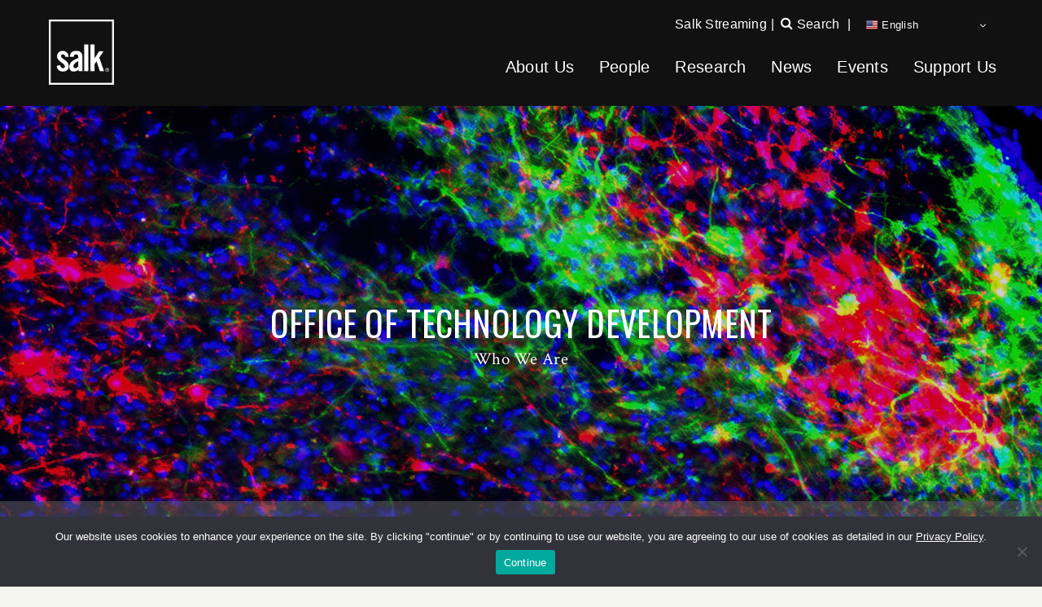

--- FILE ---
content_type: text/css
request_url: https://www.salk.edu/wp-content/themes/salk/style.css?v=202306201174856503
body_size: 29261
content:
@charset "UTF-8";
/* CSS Document */

/*
Theme Name:Salk
Author: Salk Institute for Biological Studies
Version: 1.0 */

/* normalize
---------------------------------------------
http://github.com/necolas/normalize.css
normalize.css already part of bootstrap */

*                                       { -webkit-font-smoothing:antialiased; -moz-osx-font-smoothing:grayscale; }
*, *:before, *:after                    { box-sizing:border-box; -webkit-tap-highlight-color:rgba(0, 0, 0, 0); }
* :focus,
* :active                               { outline:none !important; -moz-outline-style:none; }

input[type="password"],
input[type="text"]                      { border:1px solid #CCC; line-height:inherit; background:#FFF; padding:.5em 1em; min-height:2em; box-shadow:none; border-radius:0; -webkit-appearance:none; width:100%; color:#333; }
input[type="submit"]                    { border:1px solid #CCC; line-height:inherit; background:#FFF; padding:.5em 1em; min-height:2em; box-shadow:none; border-radius:0; -webkit-appearance:none; width:100%; color:#333; }
textarea                                { border:1px solid #CCC; line-height:inherit; background:#FFF; padding:.5em 1em; min-height:8em; box-shadow:none; border-radius:0; -webkit-appearance:none; width:100%; resize:vertical; color:#333; }
fieldset                                { border:0; margin:0; padding:0; }
button                                  { background-color:transparent; } 

input[type="text"]                      { margin:0 0 1em 0; font:normal normal 400 1.1em/1.2 "PT Sans Narrow", Helvetica, Arial, Verdana, sans-serif; letter-spacing:0.04em; }
input[type="submit"]                    { width:auto; font:normal normal 400 1em/1.2 "Oswald", Helvetica, Arial, Verdana, sans-serif; text-transform:uppercase; background:transparent; border:2px solid #FFF !important; border-radius:4px; color:#FFF; letter-spacing:0.02em; transition:opacity .5s; }
input[type="submit"]:hover              { opacity:.5; }

input[disabled="disabled"]              { opacity:.5; }
input[type="text"]:focus                { border-color:inherited; box-shadow:none; }

hr                                      { display:block; height:1px; border:0; border-top:1px solid #CCC; margin:2em 0; padding:0; }

ul, ol, li, dl, dt, dd,
figure, figcaption                      { margin:0; padding:0; }
/* .content li								{margin-bottom: 10px;} */

time                                    { margin:0 0 .5em 0; display:block; color:#999; }

::-moz-placeholder                      { color:#777; }
::-webkit-input-placeholder             { color:#777; }
:-ms-input-placeholder                  { color:#777; }

.btn, input[type="submit"] 				{ border-radius: 0px; -webkit-border-radius: 0px; -moz-border-radius: 0px; }
/*
About:     #17658C
Science:   #03404F
Events:    #C5A750
News:      #1A479C
Donate:    #C94F34
Off white: #F5F6EE */

/* typography & styles
--------------------------------------------- */
body                                    { font:normal normal 400 16px/1.8 "PT Sans Narrow" Helvetica, Arial, Verdana, sans-serif; color:#333; background:#F5F6EE; letter-spacing:0.02em; }
strong                                  { font-weight:700; }

#breadcrumbs                            { font:normal normal 400 13px/1.2 "Oswald", Helvetica, Arial, Verdana, sans-serif; color:#ccc; text-transform:capitalize; margin:0 0 .125em 0; }

.styleguide-test-crimson                      { font:normal normal 400 1.44em "Crimson Text", Helvetica, Arial, Verdana, sans-serif; color:#333; text-transform:none; margin:0 0 .125em 0; text-align:left; }

.styleguide-test-surveyor { font:normal normal 400 1.125em "Surveyor SSm A", "Surveyor SSm B"; text-align:left; margin:0 0 .125em 0;}

.crimson { font:normal normal 400 1.44em "Crimson Text", Helvetica, Arial, Verdana, sans-serif; color:#333; text-transform:none; margin:0 0 .125em 0; text-align:left; }


h1                                      { font:normal normal 400 26px/1.2 "Oswald", Helvetica, Arial, Verdana, sans-serif; color:#333; text-transform:uppercase; margin:0 0 .125em 0; text-align:center; }
h1 > span                				{ font:normal normal 700 26px/1.2 "Oswald", Helvetica, Arial, Verdana, sans-serif; color:#333; text-transform:uppercase; margin:0; letter-spacing:0.04em; }
.scientist h1 > span                	{ text-transform:none; }
h1.sans-serif  							{ font:normal normal 400 26px/1.2 "Oswald", Helvetica, Arial, Verdana, sans-serif; text-transform:uppercase; margin:0; letter-spacing:0.04em; }
h1 ~ p                                  { font:normal normal 400 1em/1.8 "Crimson Text"; text-align:center; }
h2                                      { font:normal normal 700 1.625em/1.2 "PT Sans Narrow", Helvetica, Arial, Verdana, sans-serif; color:#333; margin:0 0 .333em 0; }
h3                                      { font:normal normal 600 1.333em/1.6 "Oswald", Helvetica, Arial, Verdana, sans-serif; color:#333; margin:0 0 1em 0; letter-spacing:0.04em; text-transform:uppercase; }
h4                                      { font:normal normal 400 1.333em/1.6 "Oswald", Helvetica, Arial, Verdana, sans-serif; color:#333; margin:0; letter-spacing:.125em; text-transform:capitalize; }
h4 + hr                                 { margin:1em 0 2em 0; }
h5                                      { font:normal normal 700 1.2875em/1.2 "PT Sans Narrow", Helvetica, Arial, Verdana, sans-serif; color:#333; margin:0 0 .875em 0; }

h5.category                             { font:normal normal 400 1.1875em/1.2 "Oswald", Helvetica, Arial, Verdana, sans-serif; color:#333; text-transform:uppercase; margin:0; letter-spacing:0.04em; color: #1A479C !important; }
h5.category + hr                        { margin: 0.75em 0 2em 0;}



/* match parent color scheme
--------------------------------------------- */
.news h5                                { color: #1A479C; }
.events h5                              { color: #C5A750; }
.about h5                               { color: #17658C; }
.donate h5                              { color: #C94F34; }
.science h5                             { color: #03404F; }

.-sans                                  { font-family: "PT Sans Narrow"; }
.-serif                                 { font-family: "Crimson Text"; }

p                                       { margin:0 0 1em 0; font-size:15.4px; line-height: 1.8em; }

li {font-size:15.4px; }

section.content .container{font-size:15.4px; }


table{font-size:15.4px;}
li										{ line-height: 1.8em; }
p:last-child                            { margin-bottom:0; }
.lead-in p                              { font:normal normal 400 1.7em "Crimson Text", Helvetica, Arial, Verdana, sans-serif; }

.lead-in p a                             { color:#17658C; font-weight:800; text-decoration:none; }

@media (min-width:768px) {
    /* h1                               { font-size:3.457em; } */
    h1, h1 > span,
    h1.sans-serif                       { font-size:42px; }
    h1 ~ p                              { font-size:1.125em; }
    h2                                  { font-size:1.5em; }
}

.content a, a.underline					{ text-decoration:underline; }
.content a:hover,
.content a:focus,
a.underline:hover,
a.underline:focus 						{ text-decoration:underline; }
a.accordion-toggle, a.accordion-toggle:focus, a.accordion-toggle:hover{font-weight: 700; font-family: 'PT Sans Narrow', Helvetica, Arial, Verdana, sans-serif; font-style: normal; font-variant: normal; font-weight: 700; font-stretch: normal; font-size: 1.35em; line-height: 1.2; text-decoration: none; display: block; margin-bottom: 10px; cursor: pointer;}

a.accordion-toggle.sub{
	font-size: 1.1em;
	margin-left: 20px;
	
}
div.accordion-inner{ margin-left:30px;margin-bottom: 10px;}

.closeall.btn { display: none; }

a.accordion-toggle:before{
	font-family: 'Glyphicons Halflings';
	content:"\e252";
	font-size: .7em;
	margin-right: 3px;
}

a.accordion-toggle.collapsed:before{
	font-family: 'Glyphicons Halflings';
	content:"\e250";
	font-size: .7em;
	margin-right: 3px; 
}



.content h1 > a,
.content h2 > a,
.content h3 > a,
.content h4 > a                         { text-decoration: none; }

a                                       { color:#333; transition:all .5s; text-decoration:none; }
a:hover,
a:focus                                 { color:#333; text-decoration:none; }
a:visited

blockquote                              { padding:0 2em; margin:2em 0; border-color:#999; }
/*
blockquote:before                       { content:open-quote; margin-left:-.5em; }
blockquote:after                        { content:close-quote; } */
blockquote                              { font-weight:600; color:#777; }

code,
pre                                     { white-space:pre; white-space:pre-wrap; word-wrap:break-word; overflow:auto; }

.member-details							{ font-size: 15.4px; }

/* typography helper classes
--------------------------------------------- */
.ellipsis                               { white-space:nowrap; overflow:hidden; text-overflow:ellipsis; -o-text-overflow:ellipsis; }
.hyphenate                              { hyphens:auto; -webkit-hyphens:auto; -moz-hyphens:auto; }
.unselectable                           { -moz-user-select:none; -webkit-user-select:none; }
.nowrap                                 { white-space:nowrap; }

/* anchor tag button style
--------------------------------------------- */
.btn                                    { display:inline-block; border:2px solid #333; margin:.5em; padding:.5em 1em; text-align:center; transition:all .5s; font:normal normal 400 1em/1.2 "Oswald", Helvetica, Arial, Verdana, sans-serif; text-transform:uppercase; letter-spacing:0.02em; background:transparent; text-decoration:none !important; }
.btn:hover                              { background:transparent; opacity:.5; }

.btn.-reverse                           { border:2px solid #FFF; color:#333; }

.btn.-sm                                { font-size:.875em; letter-spacing:0.08em; }
.btn.-readmore                          { font:normal normal 700 .975em/1.2 "PT Sans Narrow", Helvetica, Arial, Verdana, sans-serif; letter-spacing:0.08em; opacity:1; border:0; margin:0; padding:0; text-decoration:none !important; }
.btn.-readmore:hover                    { opacity:1; }

.btn.-expand,
.btn.-toggle                            { margin:0 .25em 0 0; padding:.5em 1em; font:normal normal 600 1em/1.2 "PT Sans Narrow", Helvetica, Arial, Verdana, sans-serif; text-transform:uppercase; letter-spacing:0.02em; color:#777; border-color:#777; }

.btn.-expand:focus,
.btn.-toggle:focus                      { color:#777; }

.btn.-expand ~ .entries,
.btn.-toggle ~ .entries                 { padding-top:1.5em; }

/* header / navigation
--------------------------------------------- */


.mobile-menu{
	padding-top: 10px;
}

.salk-institute-logo-header{
	width:80px;
	border: 1px solid #fff;
	
}


.logo-container{
	/* position: relative;
	bottom: 20px; */
	z-index: 999;

}

.logo-container img{
	float: left;
}

.salk-nav-container{
	top:55px;
	position: absolute;
	padding-right: 0px;
}

@media (min-width: 992px ){
.salk-nav-container{
	right:40px;
}

}

.search{
	position: relative;
	left:3px;
}

 /* header .search                              { min-height:34px; display:-webkit-flex; display:-ms-flexbox; display:flex; -webkit-align-items:center; -ms-flex-align:center; align-items:center; -webkit-justify-content:center; -ms-flex-pack:center; justify-content:center; } */
.search-text{ font-family: 'PT Sans', sans-serif; position: relative; bottom: 0px; left: 0px;}
.ie header .search                          { height: 34px; }
header .search a:hover                      { color:#999 !important; }
header .search .fa                          { font-size:16px; position: relative; bottom: 1px; }
header .search form                         { display:none; width:100%; }
header .search input                        { color:#333; padding:0 1em; margin:0; border:0; font-family: 'PT Sans', sans-serif;}

.salk-utility-nav-row{
	float: right;
	
	font-family: 'PT Sans', sans-serif;
}

.salk-main-nav-row{
	padding-top:10px;
}

.salk-utility-nav{
	padding-top: 5px;
}

.mobile-utility-nav{
	display: block;
	margin-top: 40px;
}




@media (min-width:992px) {
	.mobile-utility-nav{
		display: none;
	}
}

.mobile-utility-nav .search{
	left: 0;
	text-align: center;
	padding: 5px;
}

.mobile-utility-nav li{
	padding: 0px 0px 3px 0px;
}

header .mobile-utility-nav .search a{
	font-size: 16px;
	color: #fff;
}

header .mobile-utility-nav .search form{
  width: 50%;
  margin: 0 auto;
  padding-top: 10px;
}



.mobile-translate{
	margin: 0 auto;
	width: 173px;
	text-align: center;
	padding-top: 10px;
	padding-bottom: 20px;
}
.mobile-utility-nav .gtranslate_wrapper{
	float: none;
	color: #fff;
	padding: 0px;
	bottom: 0px;
}

.util-spacer{
	padding-left:5px;
	padding-right: 5px;
}

.salk-utility-nav a, .salk-utility-nav,header .search a{
	color: #fff;
	font-size: 16px;
}

.salk-utility-nav a:hover{
	color: #999;	
}

.salk-utility-nav .search{
	float: right;

}

.gtranslate_wrapper{
	float: right;
	bottom: 5px;
	padding-top: 5px;
	padding-left: 10px;
	position: relative;
	
}

body > header                                   { padding:1em 0; color:#FFF; background-color:#111; position:fixed; top: 0px; z-index:999999; width: 100%; height: 130px; position: relative;}
header .brand                                   { display:-webkit-flex; display:-ms-flexbox; display:flex; -webkit-align-items:center; -ms-flex-align:center; align-items:center; -webkit-justify-content:flex-end; -ms-flex-pack:flex-end; justify-content:flex-end; }
header .brand > a                               { width:68px; height:36px; display:block; background:url('./images/salk@2x.png') 0 0 no-repeat; background-size:contain; margin:0 15px 0 0; }
@media (min-width:768px) {
    header .brand                               { -webkit-justify-content:right; -ms-flex-pack:right; justify-content:right; margin:0; }
}

header nav                                      { display:none; position:absolute; top:50px; left:0; width:100%; background-color:#111; padding:0 0 1em 0; }


/*
@media (min-width: 1400px){ 
.container.main-navigation{
	width: 1400px;
	max-width: 1400px;
}
}
*/
header nav {top: 61px; } 
@media (min-width: 992px ){
header nav {top: 47px; } 
}
/* @-moz-document url-prefix() { header nav {top: 47px; } } */
@media (min-width: 768px ){
	header nav {top: 16px; } 
	/* @-moz-document url-prefix() { header nav {top: 16px; } } */
}




header nav{font-family: 'PT Sans', sans-serif;}


header nav li                                   { display:block; position:relative; padding:.333em 2em; list-style:none; text-align:center; }
header nav a                                    { color:#FFF !important; text-decoration:none !important; font-size: 20px;}
header nav .mobile-utility-nav a{
	color: #ffffff !important;	
	font-size: 16px;
}

header nav .mobile-utility-nav .mobile-translate a{
	color: #000 !important;	
	font-size: 16px;
}

header nav a:hover                              { color:#999 !important;  }

header nav > ul li:nth-child(1) ul              { background:rgba(36, 132, 145, 1); }
header nav > ul li:nth-child(2) ul              { background:rgba(36, 132, 145, 1);}
header nav > ul li:nth-child(3) ul              { background:rgba(36, 132, 145, 1); }
header nav > ul li:nth-child(4) ul              { background:rgba(36, 132, 145, 1); }
header nav > ul li:nth-child(5) ul              { background:rgba(36, 132, 145, 1); }
header nav > ul li:nth-child(6) ul              { background:rgba(36, 132, 145, 1); }




header nav > ul li ul                           { display:block; height:0; opacity:0; }
header nav > ul li ul.on                        { margin:1.2em 0 0 0; overflow:visible; }
header nav > ul li ul:after                     { content:""; position:absolute; border-left:16px solid transparent; border-right:16px solid transparent; top:37px; left:0; left:50%; transform:translateX(-50%); -webkit-transform:translateX(-50%); }

header nav > ul li:nth-child(1) ul:after        { border-bottom:16px solid rgba(36, 132, 145, 1); }
header nav > ul li:nth-child(2) ul:after        { border-bottom:16px solid rgba(36, 132, 145, 1); }
header nav > ul li:nth-child(3) ul:after        { border-bottom:16px solid rgba(36, 132, 145, 1);}
header nav > ul li:nth-child(4) ul:after        { border-bottom:16px solid rgba(36, 132, 145, 1); }
header nav > ul li:nth-child(5) ul:after        { border-bottom:16px solid rgba(36, 132, 145, 1); }
header nav > ul li:nth-child(6) ul:after        { border-bottom:16px solid rgba(36, 132, 145, 1); left: 72% !important; }

header nav > ul li ul li:first-child            { padding:1.5em 2em .5em 2em; }
header nav > ul li ul li:last-child             { padding:.5em 2em 1.5em 2em; }
header nav li ul a:hover                        { color:#FFF !important; }

@media (min-width:992px) {
    header nav                                  { min-height:34px; position:relative; top:0; left:0; width:auto; padding:0; }
    .ie header nav                              { height: 34px; } /* IE: flexbox align items center does not work if height property is missing */
   /* header nav                                  { display:-webkit-flex !important; display:-ms-flexbox !important; display:flex !important; -webkit-align-items:center; -ms-flex-align:center; align-items:center; -webkit-justify-content:center; -ms-flex-pack:justify; justify-content:center; } */
   
   header nav                                  { display:-webkit-flex !important; display:-ms-flexbox !important; display:flex !important; float: right; }
   
   
   
   
    header nav li                               { padding:0 1em; text-align:center; }
    header nav > ul                             { display:flex; display:-webkit-flex; display:-ms-flexbox; }
    header nav > ul li ul                       { display:block; margin:0; height:0; opacity:0; min-width:340px; position:absolute; top:48px; overflow:hidden; box-shadow:0 0 18px rgba(0, 0, 0, 0.5); }

	

    header nav > ul li:nth-child(1) ul          { background:rgba(36, 132, 145, 1); }
	header nav > ul li:nth-child(2) ul          { background:rgba(36, 132, 145, 1); }
    header nav > ul li:nth-child(3) ul          { background:rgba(36, 132, 145, 1); }
    header nav > ul li:nth-child(4) ul          { background:rgba(36, 132, 145, 1); }
    header nav > ul li:nth-child(5) ul          { background:rgba(36, 132, 145, 1); }
    header nav > ul li:nth-child(6) ul          { background:rgba(36, 132, 145, 1); left: -180px !important; }

    header nav > ul li:nth-child(1) ul:after    { border-bottom:16px solid rgba(36, 132, 145, 1); }
	header nav > ul li:nth-child(2) ul:after    { border-bottom:16px solid rgba(36, 132, 145, 1);  }
    header nav > ul li:nth-child(3) ul:after    { border-bottom:16px solid rgba(36, 132, 145, 1); }
    header nav > ul li:nth-child(4) ul:after    { border-bottom:16px solid rgba(36, 132, 145, 1); }
    header nav > ul li:nth-child(5) ul:after    { border-bottom:16px solid rgba(36, 132, 145, 1); }
    header nav > ul li:nth-child(6) ul:after    { border-bottom:16px solid rgba(36, 132, 145, 1); }

    header nav > ul li ul.on                    { margin:0; }
    header nav > ul li ul:after                 { top:-16px; }

    header nav > ul > li.current_page_parent:after, header nav > ul > li.current-page-ancestor:after { content:""; position:absolute; border-left:16px solid transparent; border-right:16px solid transparent; top:28px; left:0; left:50%; transform:translateX(-50%); -webkit-transform:translateX(-50%); opacity: .85; }
	
	
	@-moz-document url-prefix() {
	 	header nav > ul li ul                       { top: 58px; }
	 	header nav > ul > li.current_page_parent:after, header nav > ul > li.current-page-ancestor:after { top: 28px; }	
	}	
		
	.ie header nav > ul li ul                       { top: 48px; }	
	.ie header nav > ul > li.current_page_parent:after, .ie header nav > ul > li.current-page-ancestor:after { top:32px; }

	.safari header nav > ul li ul                       { top: 47px; }
	.safari header nav > ul > li.current_page_parent:after, .ie header nav > ul > li.current-page-ancestor:after { top:31px; }


    /* header nav > ul li:after                 { border-bottom:16px solid rgba(255, 255, 255, 1); } /* white */
    header nav > ul li:nth-child(1):after       { border-bottom:16px solid rgba(36, 132, 145, 1); }
    header nav > ul li:nth-child(2):after       { border-bottom:16px solid rgba(36, 132, 145, 1); }
    header nav > ul li:nth-child(3):after       { border-bottom:16px solid rgba(36, 132, 145, 1); }
    header nav > ul li:nth-child(4):after       { border-bottom:16px solid rgba(36, 132, 145, 1); }
    header nav > ul li:nth-child(5):after       { border-bottom:16px solid rgba(36, 132, 145, 1); }

    header nav > ul li ul li                    { padding:.5em 0; }
    header nav > ul li ul li:first-child        { padding:1.5em 0 .5em 0; }
    header nav > ul li ul li:last-child         { padding:.5em 0 1.5em 0; }
    header nav li ul a                          { padding:.333em 1em; transition:none; }
    header nav li ul a:hover                    { border:2px solid #FFF; border-radius:4px; }

  
}
@media (max-width: 992px) {
	header nav > ul li:nth-child(6) ul:after        { left: 50% !important; }

}





/* page form
--------------------------------------------- */
.page-form .gform_wrapper input[type=text]{
	padding: .5em .3em;
}

.page-form input[type="submit"], .post-password-form input[type="submit"], #publishing-action input, #publishing-action .button {
    border: 2px solid #777 !important;
    color: #777;
}



/* footer
--------------------------------------------- */
footer                                          { padding:1em 0 1.25em 0; color:#FFF; background-color:#111; }
footer nav                                      { display:-webkit-flex; display:-ms-flexbox; display:flex; -webkit-align-items:center; -ms-flex-align:center; align-items:center; -webkit-justify-content:center; -ms-flex-pack:justify; justify-content:center; }
footer nav                                      { font:normal normal 600 .875em/1.6 "Oswald", Helvetica, Arial, Verdana, sans-serif; letter-spacing:0.04em; text-transform:uppercase; }
footer nav                                      { min-height:34px; margin:0 0 .5em 0; }
.ie footer nav                                  { height: 34px; } /* IE: flexbox align items center does not work if height property is missing */
footer nav li                                   { display:block; position:relative; padding:0 .5em; list-style:none; text-align:center; }
footer nav > ul                                 { display:-webkit-flex; display:-ms-flexbox; display:flex; }
.ie10 footer nav > ul                           { margin: 0 auto; }
footer nav a                                    { color:#FFF !important; text-decoration:none !important; }
footer nav a:hover                              { color:#999 !important; }
footer p                                        { font:normal normal 400 .875em/1.4 Helvetica, Arial, Verdana, sans-serif; letter-spacing:0.04em; color:#CCC; text-align:center; margin-bottom: .5em; }
footer p a, footer p a:focus, footer p a:visited { color: #CCC; }
footer p a:hover{ color: #777; text-decoration: underline; }
footer p span                                   { margin: 0 .5em; }
@media (min-width:768px) {
    footer nav,
    footer nav li                               { padding:0 1em; }
}
@media (max-width: 374px){
	footer nav > ul{
		display: block;
		margin-bottom: 10px;
	}
	footer nav > ul li{
		margin-bottom: 5px;
	}
}

/* privacy policy
--------------------------------------------- */
.privacy-policy                                 { display: block; margin:0; }
@media (min-width: 768px) {
    .privacy-policy                             { display: inline; }
}

/* helper
--------------------------------------------- */
.flexbox                                        { display:flex; display:-webkit-flex; display:-ms-flexbox; align-items:center; -webkit-align-items:center; -ms-flex-align:center; justify-content:center; -webkit-justify-content:center; -ms-flex-pack:justify; }
.-circular                                      { border-radius:50%; }


/* home
--------------------------------------------- */

#salk-bg-home{padding:0;margin:0;width:100%;height:100%;position:absolute;top:0;left:0;z-index:-1;}
		#salk-bg-home div{background-color:#0D0D0D; background-size:cover; width:100%; height:100%; background-repeat:no-repeat; z-index: 1; position: absolute; top: 0px; left: 0px;}
		#salk-bg-home div.active{z-index:3}

.home section.hero > div{
	padding: 40px 10px;
	max-width: 100%;
}	

@media (min-width: 768px){
	.home section.hero > div{
		padding: 40px 10px;
		max-width: 640px;
	}	
}


	
/*.home                                           { background-color:#0D0D0D; background-size:contain; background-repeat:no-repeat; background-image:url('./images/salk-institute-md-2.jpg'); background-position:0 64px; }
*/
.home											{ background-color:#0D0D0D; }
.home, .homepage-2023 {
  background-color: rgb(245,246,238);
}

.home .hero                                     { background-color:transparent; min-height:470px; }
@media (min-width:768px) {
   /* .home                                       { background-position:0 -64px; } */
}
/*
@media (min-width:992px) {
    .home                                       { background-image:url('./images/salk-institute-2.jpg'); background-position:0 0px; }
}*/
@media (min-width:1200px) {
    .home .hero                                 { min-height:700px; }
}

/*.hideme											{ opacity:0;}*/

/* hero
--------------------------------------------- */
.hero                                           { display:-webkit-flex; display:-ms-flexbox; display:flex; -webkit-align-items:center; -ms-flex-align:center; align-items:center; -webkit-justify-content:center; -ms-flex-pack:justify; justify-content:center; }
.hero h1                                        { padding: 0 1em; }
.hero                                           { min-height: 280px; background-position: center 0; background-size: cover; position:relative; }
.ie .hero                                       { height: 280px; } /* IE: flexbox align items center does not work if height property is missing */
.hero > div                                     { padding: 2em; }
.ie10 .hero > div                               { margin: 0 auto; }
.hero p                                         { font:normal normal 400 1em/1.8 "Crimson Text", Helvetica, Arial, Verdana, sans-serif; text-align:center; margin:0; }
.hero *                                         { color:#FFF; }

.hero .-caret                                   { position: absolute; left: 50%; transform: translateX(-50%); -webkit-transform: translateX(-50%); transition: all .5s; display: none; background: none !important; }
.hero .-caret .fa                               { font-size: 2em; cursor: pointer; opacity: .75; }

.scientist .hero                                { display: block; position:relative; transition: all .5s; background-position: 0 -9999px; background-repeat: no-repeat; min-height: auto; }
.scientist .hero *                              { color:#333; }




@media (min-width:768px) {
    .hero                                       { min-height:550px; padding-top: 66px; background-position: center center; background-repeat:no-repeat; background-size:cover;  }
    .ie .hero                                   { height:550px; } /* IE: flexbox align items center does not work if height property is missing */
    .hero p                                     { font-size:1.525em; max-width: 700px; margin: 0 auto; line-height: 1.4em; }
    .hero h1                                    { padding: 0 2em; }
    .hero > div                                 { padding: 0; transform:translateY(-25px); -webkit-transform:translateY(-25px); }

    .scientist .hero p                          { max-width: 400px; }
    .scientist .hero                            { display:-webkit-flex; display:-ms-flexbox; display:flex; -webkit-align-items:center; -ms-flex-align:center; align-items:center; -webkit-justify-content:center; -ms-flex-pack:justify; justify-content:center; }
    .scientist .hero                            { padding:0 2em; min-height:550px; background-position: -240px center; background-repeat:no-repeat; background-size:cover;  }
    .ie .scientist .hero                        { height: 550px; } /* IE: flexbox align items center does not work if height property is missing */
    .scientist .hero *                          { color:#FFF; }
}
@media (min-width: 992px) {
    .scientist .hero p                          { max-width: 500px; }
}
@media (min-width: 1200px) {
    .hero                                       { background-position: center 0; }
    .scientist .hero p                          { max-width: 700px; }
}
@media (min-width: 1300px) {
    .scientist .hero                            { background-position: center center; }
}

/* content
--------------------------------------------- */
.content                               { margin-top:2em; margin-bottom:2em; }
@media (min-width: 768px) {
    .content                           { margin-top:4em; margin-bottom:4em; }
}
.content ul                            { margin-bottom:1em; }
.content ul:last-child                 { margin-bottom:0; }
.content ul, .content ul.indent, .news-release ul, .news-release ul       { padding-left:1.5em; }
.news-release ul
.content ul li                         { margin-bottom:1em; }
.content ul li:last-child              { margin-bottom:0; }
.news-release ul{font-size: 15.4px;}

.content ol, .content ol.indent                     { padding-left:1.5em; }

/* content-short
--------------------------------------------- */
.content-short                         { margin-top:2em; margin-bottom:2em; }


/* navigation dashes
--------------------------------------------- */
.dashes-wrapper                        { min-height:34px; display:-webkit-flex; display:-ms-flexbox; display:flex; -webkit-align-items:center; -ms-flex-align:center; align-items:center; -webkit-justify-content:center; -ms-flex-pack:justify; justify-content:center; }
.dashes                                { width:24px; height:24px; position:absolute; right:34px; top:50%; transform:translateY(-50%); -webkit-transform:translateY(-50%); }
.dashes:hover *,
.dashes:hover *:before,
.dashes:hover *:after                  { background:#999; }

.dashes > span,
.dashes > span:before,
.dashes > span:after                   { position:absolute; top:10px; left:0; width:24px; height:3px; background:#FFF; transition:background 0.3s, transform 0.3s, top 0.3s; }

.dashes > span:before                  { content:""; left:0; top:-8px; }
.dashes > span:after                   { content:""; left:0; top:8px; }

.on .dashes > span                     { background:transparent; }
.on .dashes > span:before              { background:#777; top:0; -ms-transform:rotate(-45deg); -webkit-transform:rotate3d(0, 0, 1, -45deg); transform:rotate3d(0, 0, 1, -45deg); }
.on .dashes > span:after               { background:#777; top:0; -ms-transform:rotate(45deg); -webkit-transform:rotate3d(0, 0, 1, 45deg); transform:rotate3d(0, 0, 1, 45deg); }

/* s navigation
--------------------------------------------- */
.s-navigation                           { background-color:rgba(100, 100, 100, .5); padding:1em 0; position:absolute; bottom:0; left:0; width:100%; }
.s-navigation.on                        { background-color:rgba(0, 0, 0, .75); }
.s-navigation.on a[href="#"]            { display: -webkit-flex; display: -ms-flexbox; display: flex; -webkit-align-items: center; -ms-flex-align: center; align-items: center; -webkit-justify-content:center; -ms-flex-pack:justify; justify-content:center; transition: none !important; }
.s-navigation.on a[href="#"]            { font-family: "Helvetica"; width: 30px; height: 30px; text-align: center; margin: 0 auto; border: 2px solid #FFF; border-radius: 50%; }
.s-navigation.on nav > div              { display: block; }
.s-navigation.on nav > ul               { padding: 1em 0; }
.s-navigation nav > div                 { display: none; }
.ie10 .s-navigation nav > div           { margin: 0 auto; }
.s-navigation nav > ul                  { padding: 0; }
.s-navigation nav                       { font:normal normal 600 .875em/1.6 "Oswald", Helvetica, Arial, Verdana, sans-serif; letter-spacing:0.04em; text-transform:uppercase; }
.s-navigation nav li                    { display:block; position:relative; padding:.333em 2em; list-style:none; text-align:center; }
.s-navigation nav a                     { color:#FFF !important; text-decoration:none !important; }
.s-navigation nav a:hover               { color:#999 !important;  }
@media (min-width:768px) {
    .s-navigation                       { background-color:rgba(100, 100, 100, .5) !important; }
    .s-navigation nav > div             { display: block; }
    .s-navigation nav                   { font-size:1em; }
    .s-navigation nav                   { display:-webkit-flex; display:-ms-flexbox; display:flex; -webkit-align-items:center; -ms-flex-align:center; align-items:center; -webkit-justify-content:center; -ms-flex-pack:justify; justify-content:center; }
    .s-navigation nav ul                { display:-webkit-flex; display:-ms-flexbox; display:flex; }
    .s-navigation nav li                { padding:0 1em; text-align:center; }
    .s-navigation nav li                { padding: .333em 2em; text-align:center; }
    .s-navigation nav li.on:after       { content:""; border-bottom:12px solid #F5F6EE; position:absolute; border-left:12px solid transparent; border-right:12px solid transparent; bottom:-16px; left:0; left:50%; transform:translateX(-50%); -webkit-transform:translateX(-50%); }
}

/* video
--------------------------------------------- */
.video .stage                          { background-color:#CCC; text-align:center; width:100%; min-height:400px; }
.video .fa                             { color:#FFF; font-size:68px; }

/* -panels
--------------------------------------------- */
.-panels                                     { padding-top:2em; padding-bottom:1em; }
.-panels *                                   { color:#FFF; }
.-panels h3                                  { text-transform:uppercase; text-align:center; margin:0 0 1.5em 0; }
.-panels p                                   { font:normal normal 400 1.3em "Crimson Text", Helvetica, Arial, Verdana, sans-serif; }

.-panels .connect                            { background-color:#17658C; overflow:hidden; }
.-panels .newsletter                         { background-color:#1A479C; padding:1.5em 2em; overflow:hidden; }
.-panels .newsletter input                   { border:0; }
.-panels .newsletter .gform_footer			 { text-align: center; padding: 0px;}
.-panels .newsletter .top_label input.medium { width: 100%;     margin: 0 0 1em 0; font: normal normal 400 1.1em/1.2 "PT Sans Narrow", Helvetica, Arial, Verdana, sans-serif; letter-spacing: 0.04em; }

.ie10 .donate .-inner > div,
.ie10 .upcoming-events .-inner > div,
.ie10 .connect .-inner > div                 { margin: 0 auto; }

.-panels .our-research .-inner               { background-color:#03404f; }
.-panels .education-outreach .-inner         { background-color:#17658C; }
.-panels .inside-salk .-inner                { background-color:#1A479C; }
.-panels .upcoming-events .-inner            { background-color:#C5A750; }
.-panels .donate .-inner                     { background-color:#C94F34; }

.-panels .salk-news                          { background-size:cover; background-repeat:no-repeat; background-position:center top; }

.-panels .salk-news,
.-panels .salk-news .-inner                  { min-height:280px; }
.ie .-panels .-inner > div                   { max-width: 100%; } /* IE needs max width */
.ie .-panels .salk-news .-inner              { height:280px; } /* IE: flexbox align items center does not work if height property is missing */

.-panels .salk-news .-inner > div            { padding: 0 2em; }

.-panels .-panel                             { min-height:238px; margin-bottom:1em; text-align:center; }
.-panels .-inner                             { min-height:238px; display:-webkit-flex; display:-ms-flexbox; display:flex; -webkit-align-items:center; -ms-flex-align:center; align-items:center; -webkit-justify-content:center; -ms-flex-pack:justify; justify-content:center; }
.ie .-panels .-inner                         { height: 238px; } /* IE: flexbox align items center does not work if height property is missing */
.-panels .-inner:hover                       { cursor:pointer; }

.-panels .donate                             { background-repeat:no-repeat; background-position:left top; overflow:hidden; background-size:contain; }
.-panels .donate .-inner                     { width:52%; padding:1em; position:relative; float:right; }
.-panels .donate .-inner:after               { content:""; position:absolute; border-right:24px solid #C94F34; border-top:24px solid transparent; border-bottom:24px solid transparent; left:-24px; top:50%; transform:translateY(-50%); -webkit-transform:translateY(-50%); }

.-panels .inside-salk                        { background-repeat:no-repeat; background-position:left top; overflow:hidden; background-size:contain; }
.-panels .inside-salk .-inner                { width:52%; padding:1em; position:relative; float:right; }
.-panels .inside-salk .-inner:after          { content:""; position:absolute; border-right:24px solid #1A479C; border-top:24px solid transparent; border-bottom:24px solid transparent; left:-24px; top:50%; transform:translateY(-50%); -webkit-transform:translateY(-50%); }

.-panels .education-outreach                 { background-repeat:no-repeat; background-position:left top; overflow:hidden; background-size:contain; }
.-panels .education-outreach .-inner         { width:52%; padding:1em; position:relative; float:right; }
.-panels .education-outreach .-inner:after   { content:""; position:absolute; border-right:24px solid #17658C; border-top:24px solid transparent; border-bottom:24px solid transparent; left:-24px; top:50%; transform:translateY(-50%); -webkit-transform:translateY(-50%); }

.-panels .upcoming-events                    { background-position:right center; background-repeat:no-repeat; overflow:hidden; background-size:contain; }
.-panels .upcoming-events .-inner            { width:52%; padding:1em; position:relative; }
.-panels .upcoming-events .-inner:after      { content:""; position:absolute; border-left:24px solid #C5A750; border-top:24px solid transparent; border-bottom:24px solid transparent; right:-24px; top:50%; transform:translateY(-50%); -webkit-transform:translateY(-50%); }

.-panels .our-research                       { background-position:right center; background-repeat:no-repeat; overflow:hidden; background-size:contain; }
.-panels .our-research .-inner               { width:52%; padding:1em; position:relative; }
.-panels .our-research .-inner:after         { content:""; position:absolute; border-left:24px solid #03404f; border-top:24px solid transparent; border-bottom:24px solid transparent; right:-24px; top:50%; transform:translateY(-50%); -webkit-transform:translateY(-50%); }

.home .-panel                                { margin:0 0 1em 0; }

@media (min-width:500px) {
    .-panels .donate .-inner,
    .-panels .inside-salk .-inner,
    .-panels .upcoming-events .-inner,
    .-panels .our-research .-inner,
    .-panels .education-outreach .-inner    { width:68%; }
}
@media (min-width:768px) {
    .-panels                                { padding:4em 0; }
    .-panels h3                             { margin:0 0 3em 0; }
    .-panels .newsletter                    { padding:1.5em 5em; }

    .-panels .salk-news,
    .-panels .salk-news .-inner             { min-height:480px; }
    .ie .-panels .salk-news .-inner         { height:480px; } /* IE: flexbox align items center does not work if height property is missing */
}
@media (min-width:992px) {
    .-panels .-panel                        { margin-bottom:0; }
    .-panels.your-lab .row                  { margin-bottom:2em; }

    .-panels .donate .-inner,
    .-panels .inside-salk .-inner,
    .-panels .upcoming-events .-inner,
    .-panels .our-research .-inner,
    .-panels .education-outreach .-inner    { width:58%; }

    .home .-panels .row:first-child         { margin-bottom:2em; }
    .home .-panel                           { margin:0; }
    .home .-panels .col-md-6 a:first-child > div { margin-bottom: 2em; }
}

@media (min-width:992px) and (max-width: 1199px){
	br.panel-break-a{
		display: none;
	}
}


/* social icons
--------------------------------------------- */
.social-icons                               { overflow:hidden; padding-top:1em; }
.social-icons *                             { text-decoration:none !important; }
.social-icons ul                            { overflow:auto; display:-webkit-flex; display:-ms-flexbox; display:flex; -webkit-align-items:center; -ms-flex-align:center; align-items:center; -webkit-justify-content:center; -ms-flex-pack:justify; justify-content:center;}
.social-icons ul li                         { list-style-type:none; float:left; margin:0 9px 0 0; }
.social-icons ul li a i                     { display:-webkit-flex; display:-ms-flexbox; display:flex; -webkit-align-items:center; -ms-flex-align:center; align-items:center; -webkit-justify-content:center; -ms-flex-pack:justify; justify-content:center; }
.social-icons ul li a i                     { background:#205D7A; color:#fff; width:32px; height:32px; border-radius:20px; font-size:18px; transition:all 0.2s ease-in-out; }
.social-icons .fa                           { background:transparent; border:2px solid #FFF; }
.ie10 .social-icons .fa                     { border: 0; }
.social-icons ul li a i:hover               { opacity:0.7; }

/* faculty
--------------------------------------------- */
.faculty .filter                            { overflow:hidden; transform:translateY(-.5em); -webkit-transform:translateY(-.5em); float:right; }
.faculty .filter .btn                       { margin:0; }
.faculty .entries figcaption                { font:normal normal 400 1em/1.2 "Oswald", Helvetica, Arial, Verdana, sans-serif; padding: .5em 0; letter-spacing:0.04em; text-transform:none; }
.faculty .entries > div                     { margin-bottom:30px; }
.faculty .entries a                         { display:block; position:relative; color:#333; }
.faculty .entries a > div                   { position:absolute; top:0; left:0; width:100%; height:100%; background-color:#FFF; padding:1.25em; opacity:0; z-index:2; }
.faculty .entries a > div p:first-child     { font:normal normal 400 1.1em/1.2 "Oswald", Helvetica, Arial, Verdana, sans-serif; text-transform:none; margin:0 0 .333em 0; }
.faculty .entries a > div p                 { font:normal normal 400 1em/1.2 "Crimson Text", Helvetica, Arial, Verdana, sans-serif; }
.faculty .entries hr                        { margin:1em 0 1.375em 0; }
@media (min-width: 768px) {
    .faculty .entries figcaption            { position:absolute; bottom:1em; padding:.5em 1.25em; background-color:#FFF; }
}

.faculty .entries .-lab                     { overflow:hidden; margin-bottom:2em; }
.faculty .entries .-lab .entry              { margin-bottom:30px; }
.faculty .entry a                           { text-decoration:none; }

/* innovations discoveries
--------------------------------------------- */
.innovations-discoveries h4                 { margin:0 0 3em 0; }
.innovations-discoveries figure             { margin:0 0 1em 0; }
.innovations-discoveries figure img         { max-width: 150px; }
.innovations-discoveries .entry             { margin-bottom: 2em; }
.innovations-discoveries .entry:last-child  { margin-bottom: 0; }
@media (min-width:768px) {
    .innovations-discoveries .entry         { margin-bottom: 0; }
    .innovations-discoveries figure img     { max-width: 100%; }
}
@media (min-width:992px) {
    .innovations-discoveries .entry         { padding:0 30px; }
}

/* your labs
--------------------------------------------- */
.your-lab                                   { background:url('./images/salk-your-lab-blur.jpg') center center no-repeat; background-size:cover; }

/* current-research & profile
--------------------------------------------- */
.current-research .entry                    { margin-bottom:4em; }
.current-research .entry:last-child         { margin-bottom:0; }
.current-research .entries figcaption       { padding:2em 0 1em 0; }
@media (min-width:992px) {
    .current-research .entries figure       { padding:2em 2em 0 2em; }
}

.profile                                    { background-color:#03404F; padding:4em 0; }
.profile *                                  { color:#FFF; }
.profile h4                                 { margin:0 0 1em 0; letter-spacing:0.08em; }
.profile a:hover                            { color:#FFF; text-decoration:none;color:#ccc; }
.profile .files                             { margin-bottom:4em; }
.profile .files a                           { display:flex; display:-webkit-flex; display:-ms-flexbox; align-items:center; -webkit-align-items:center; -ms-flex-align:center; }
.profile .files a                           { margin:0 0 1em 0; font-weight:600; text-transform:uppercase; font-size:.875em; }
.profile .files i                           { font-size:28px; margin:0 .333em 0 0; }
.profile li                                 { list-style:none; }
.profile .additional-information h5         { margin-bottom:.125em; }

/* staff extended
--------------------------------------------- */
.staff-extended .eductation                  { margin-bottom:2em; }
.staff-extended .awards-honors ul li         { margin-bottom:0; }

/* leadership president message
--------------------------------------------- */
.president-message                          { background-color:#17658C; padding:2em 0; }
.president-message a                        { text-decoration:underline; }
.president-message a:hover                  { color:inherit; opacity:.5; }
.president-message *                        { color:#FFF; }
.president-message h4                       { margin:0 0 1.25em 0; letter-spacing:0.08em; text-align:center; }
.president-message figure                   { margin:0 0 2em 0; }
@media (min-width: 768px) {
    .president-message                      { padding:4em 0; }
    .president-message h4                   { margin:0 0 2em 0; }
}

/* board of trustees
--------------------------------------------- */
.board-of-trustees .entry                   { margin-bottom:2em; }
.board-of-trustees .entry .-inner           { max-width:320px; }
.board-of-trustees .entry h2                { margin-bottom:0; }
.board-of-trustees .entry h2 > span         { text-transform:uppercase; font-size:.75em; color:#17658C; }
.board-of-trustees .entry h2 + p            { font-weight:600; margin-bottom:.5em; }

/* hisorical milestones
--------------------------------------------- */
.historical-milestones                      { background-color:#17658C; padding:4em 0; margin-bottom:4em; }
.historical-milestones *                    { color:#FFF; }
.historical-milestones h4                   { margin:0 0 3em 0; }
.historical-milestones .item                {  }
.historical-milestones .item > div          { padding:0 .5em; float:left; width:33.333%; }
.historical-milestones .item .-inner        { padding:1.5em; border:1px solid #FFF; min-height:300px; }
.historical-milestones .item h4             { margin:0 0 1em 0; }

.historical-milestones .carousel-indicators { bottom:0; top:-50px; letter-spacing:6px; }
.historical-milestones .carousel-indicators .active { width:14px; height:14px; opacity:.85; background-color:transparent; }
.historical-milestones .carousel-indicators li { border:2px solid #FFF; background-color:#FFF; width:12px; height:12px; opacity:.5; }

/* jonas salk
--------------------------------------------- */
.jonas-salk                                 { margin-bottom:2em; }
.jonas-salk figure                          { margin:0 0 2em 0; }

/* non resident fellows
--------------------------------------------- */
.non-resident-fellows .entries > div             { margin-bottom:2em; }
.non-resident-fellows .entries > div:last-child  { margin-bottom:0; }
.non-resident-fellows p:first-of-type            { margin-bottom:3em; }
.non-resident-fellows .entry                     { margin-bottom:2em; }
.non-resident-fellows .entry:last-child,
.non-resident-fellows .entry p,
.non-resident-fellows .entry h5                  { margin-bottom:0; }
@media (min-width:768px) {
    .non-resident-fellows .entries > div         { margin-bottom:0; }
}

/* non resident fellows
--------------------------------------------- */
.academic-council .entries > div             { margin-bottom:2em; }
.academic-council .entries > div:last-child  { margin-bottom:0; }
.academic-council .entry                     { margin-bottom:2em; }
.academic-council .entry:last-child,
.academic-council .entry p,
.academic-council .entry h5                  { margin-bottom:0; }
@media (min-width:768px) {
    .academic-council .entries > div         { margin-bottom:0; }
}


/* staff scientists
--------------------------------------------- */
.staff-scientists .row:first-of-type             { margin-bottom:2em; }
.staff-scientists .entries > div                 { margin-bottom:2em; }
.staff-scientists .entries > div:last-child      { margin-bottom:0; }
.staff-scientists p:first-of-type                { margin-bottom:3em; }
.staff-scientists .entry                         { margin-bottom:2em; }
.staff-scientists .entry:last-child,
.staff-scientists .entry p,
.staff-scientists .entry h5                      { margin-bottom:0; }
@media (min-width:768px) {
    .staff-scientists .entries > div             { margin-bottom:0; }
}
@media (min-width:992px) {
    .staff-scientists .entry                     { margin-right:4em; }
}
@media (min-width:1200px) {
    .staff-scientists .entry                     { margin-right:2em; }
}

/* staff scientists
--------------------------------------------- */
.adjunct-faculty .entries > div                  { margin-bottom:2em; }
.adjunct-faculty .entries > div:last-child       { margin-bottom:0; }
.adjunct-faculty p:first-of-type                 { margin-bottom:3em; }
.adjunct-faculty .entry                          { margin-bottom:2em; }
.adjunct-faculty .entry:last-child,
.adjunct-faculty .entry p,
.adjunct-faculty .entry h5                       { margin-bottom:0; }
@media (min-width:768px) {
    .adjunct-faculty .entries > div              { margin-bottom:0; }
}
@media (min-width:992px) {
    .adjunct-faculty .entry                      { margin-right:4em; }
}
@media (min-width:1200px) {
    .adjunct-faculty .entry                      { margin-right:2em; }
}

/* research-overview
--------------------------------------------- */
.research-overview .entries .permalink                      { font-size:32px; line-height:1; opacity:0; transiton:all .5s; }
.research-overview .entries .permalink a                    { padding:.25em; transition:all .5s; }
.research-overview .entry                                   { margin-bottom:3em; }

.research-overview .news,
.research-overview .faculty                                 { display:none; padding-top:3em; }

.research-overview .entry h5                                { margin-bottom:.125em; }
.research-overview .entry time                              { margin-bottom:0; }

.research-overview .faculty p:first-of-type                 { color:#999; }
.research-overview .faculty p                               { margin-bottom:0; }

@media (min-width:768px) {
    .research-overview .entry img                           { max-width:60%; }
}
@media (min-width:992px) {
    .research-overview .entry                               { margin-bottom:0; }
    .research-overview .entry img                           { max-width:80%; }
    .research-overview .entries > .row                      { margin-bottom:3em; padding-bottom:3em; border-bottom:1px solid #CCC; }
    .research-overview .entries > .row:last-child           { margin-bottom:0; padding-bottom:0; border-bottom:none; }

    .research-overview .news .entries > .row                { margin-bottom:.75em; padding-bottom:.75em; border:none; }
    .research-overview .news .entries > .row:last-child     { margin-bottom:0; padding-bottom:0; border-bottom:none; }

    .research-overview .faculty .entries > .row             { margin-bottom:.75em; padding-bottom:.75em; border:none; }
    .research-overview .faculty .entries > .row:last-child  { margin-bottom:0; padding-bottom:0; border-bottom:none; }
}
@media (min-width:1200px) {
    .research-overview .entry img                           { max-width:90%; }
}

/* research
--------------------------------------------- */
.research .entry                                   { margin-bottom:3em; }
.research .entry img                               { max-width:80%; }
.research .entries figure                          { width:30%; float:left; padding:0 1em; }
.research .entries figure ~ div                    { width:70%; float:left; }
.research .entries figure ~ div > a:first-child    { text-decoration:none; }

@media (min-width:992px) {
    .research .entry                               { margin-bottom:0; }
    .research .entry img                           { max-width:100%; }
    .research .entries figure                      { padding:0 1.5em; }
    .research .entries .row                        { margin-bottom:3em; padding-bottom:3em; border-bottom:1px solid #CCC; }
    .research .entries .row:last-child             { margin-bottom:0; padding-bottom:0; border-bottom:none; }
}
@media (min-width:1200px) {
    .research .entries figure                      { padding:0 2em; }
}

/* donation options
--------------------------------------------- */
.donation-options .entry                                   { margin-bottom:3em; }
.donation-options .entries .row:last-child .entry          { margin-bottom:0; }
.donation-options .entry img                               { max-width:80%; }
.donation-options .entries figure                          { width:30%; float:left; padding:0 1em; }
.donation-options .entries figure ~ div                    { width:70%; float:left; }
.donation-options .entries figure ~ div > a:first-child    { text-decoration:none; }
.donation-options .crumbs, .donate-overview .crumbs, .careers .crumbs {margin-bottom: 0em;}
.content.donation-options, .content.donate-overview {margin-top: 2em;}


@media (min-width:992px) {
    .donation-options .entry                               { margin-bottom:0; }
    .donation-options .entry img                           { max-width:100%; }
    .donation-options .entries figure                      { padding:0 1.5em; }
    .donation-options .entries .row                        { margin-bottom:3em; padding-bottom:3em; border-bottom:1px solid #CCC; }
    .donation-options .entries .row:last-child             { margin-bottom:0; padding-bottom:0; border-bottom:none; }
}
@media (min-width:1200px) {
    .donation-options .entries figure                      { padding:0 2em; }
}

/* glenn center for research on aging
--------------------------------------------- */
.-glenn-lab                                         { color:#999; }

/* research centers
--------------------------------------------- */
.research-centers .entry                            { margin-bottom:3em; }
.research-centers .entry img                        { max-width:80%; }
.research-centers .entries figure                   { width:24%; float:left; padding:0 1em; }
.research-centers .entries figure ~ div             { width:76%; float:left; }

@media (min-width:768px) {
    .research-centers .entries figure               { width:22%; float:left; padding:0 1em; }
    .research-centers .entries figure ~ div         { width:78%; float:left; }
}
@media (min-width:992px) {
    .research-centers .entry                        { margin-bottom:0; }
    .research-centers .entry img                    { max-width:100%; }
    .research-centers .entries figure               { width:30%; float:left; padding:0 1em; }
    .research-centers .entries figure ~ div         { width:70%; float:left; }
    .research-centers .entries figure               { padding:0 1.5em; }
    .research-centers .entries .row                 { margin-bottom:3em; padding-bottom:3em; border-bottom:1px solid #CCC; }
    .research-centers .entries .row:last-child      { margin-bottom:0; padding-bottom:0; border-bottom:none; }
}
@media (min-width:1200px) {
    .research-centers .entries figure               { padding:0 2em; }
}

/* core facilities
--------------------------------------------- */
.core-facilities .entry                                     { margin-bottom:3em; }
.core-facilities .entry h2 > span                           { font-size:.75em; color:#34B999; }
.core-facilities .entry img                                 { max-width:80%; }
.core-facilities .entries figure                            { width:30%; float:left; padding:0 1em; }
.core-facilities .entries figure ~ div                      { width:70%; float:left; }

@media (min-width:992px) {
    .core-facilities .entry                                 { margin-bottom:0; }
    .core-facilities .entry img                             { max-width:100%; }
    .core-facilities .entries figure                        { padding:0 1.5em; }
    .core-facilities .entries .row                          { margin-bottom:3em; padding-bottom:3em; border-bottom:1px solid #CCC; }
    .core-facilities .entries .row:last-child               { margin-bottom:0; padding-bottom:0; border-bottom:none; }
}
@media (min-width:1200px) {
    .core-facilities .entries figure                        { padding:0 2em; }
}

/* research centers overview
--------------------------------------------- */
.research-centers-overview figure                            { padding:2em 2em 0 2em; }
.research-centers-overview figcaption                        { padding:2em 0 1em 0; }
.research-centers-overview .entry                            { margin-bottom:3em; }
.research-centers-overview .entry img                        { max-width:80%; }
.research-centers-overview .entries figure                   { width:30%; float:left; padding:0 1em; }
.research-centers-overview .entries figure ~ div             { width:70%; float:left; }
.research-centers-overview .entries .row:last-child          { display:none; }

@media (min-width:768px) {
    .research-centers-overview .entries figure               { width:20%; }
    .research-centers-overview .entries figure ~ div         { width:80%; }
}

@media (min-width:992px) {
    .research-centers-overview .entry                        { margin-bottom:0; }
    .research-centers-overview .entry img                    { max-width:100%; }
    .research-centers-overview .entries figure               { padding:0 1.5em; }
}
@media (min-width:1200px) {
    .research-centers-overview .entries figure               { padding:0 2em; }
    .research-centers-overview .entries figure               { width:18%; }
    .research-centers-overview .entries figure ~ div         { width:82%; }
}


/* general overview page template
--------------------------------------------- */
.general-overview figure                            { padding:2em 2em 0 2em; }
.general-overview figcaption                        { padding:2em 0 1em 0; }
.general-overview .entry                            { margin-bottom:3em; }
.general-overview .entry img                        { max-width:80%; }
.general-overview .entries figure                   { width:30%; float:left; padding:0 1em; }
.general-overview .entries figure ~ div             { width:70%; float:left; }
.general-overview .entries .row:last-child          { display:none; }

@media (min-width:768px) {
    .general-overview .entries figure               { width:20%; }
    .general-overview .entries figure ~ div         { width:80%; }
}

@media (min-width:992px) {
    .general-overview .entry                        { margin-bottom:0; }
    .general-overview .entry img                    { max-width:100%; }
    .general-overview .entries figure               { padding:0 1.5em; }
}
@media (min-width:1200px) {
    .general-overview .entries figure               { padding:0 2em; }
    .general-overview .entries figure               { width:18%; }
    .general-overview .entries figure ~ div         { width:82%; }
}

/* general page template
--------------------------------------------- */
.general-page-template figure                            { padding:2em 2em 0 2em; }
.general-page-template figcaption                        { padding:2em 0 1em 0; }
.general-page-template .entry                            { margin-bottom:3em; }
.general-page-template .entry img                        { max-width:80%; }
.general-page-template .entries figure                   { width:30%; float:left; padding:0 1em; }
.general-page-template .entries figure ~ div             { width:70%; float:left; }
.general-page-template .entries .row:last-child          { display:none; }


@media (min-width:768px) {
    .general-page-template .entries figure               { width:20%; }
    .general-page-template .entries figure ~ div         { width:80%; }
}

@media (min-width:992px) {
    .general-page-template .entry                        { margin-bottom:0; }
    .general-page-template .entry img                    { max-width:100%; }
    .general-page-template .entries figure               { padding:0 1.5em; }
}
@media (min-width:1200px) {
    .general-page-template .entries figure               { padding:0 2em; }
    .general-page-template .entries figure               { width:18%; }
    .general-page-template .entries figure ~ div         { width:82%; }
}

.general-page-template .person figure   			     { padding: 0; }

/* research centers research
--------------------------------------------- */
.research-centers-research figure                            { padding:2em 2em 0 2em; }
.research-centers-research figcaption                        { padding:2em 0 1em 0; }
.research-centers-research .entry                            { margin-bottom:3em; }
.research-centers-research .entry img                        { max-width:80%; }
.research-centers-research .entries figure                   { width:30%; float:left; padding:0 1em; }
.research-centers-research .entries figure ~ div             { width:70%; float:left; }
.research-centers-research .entries .row:last-child          { display:none; }

@media (min-width:768px) {
    .research-centers-research .entries figure               { width:20%; }
    .research-centers-research .entries figure ~ div         { width:80%; }
}

@media (min-width:992px) {
    .research-centers-research .entry                        { margin-bottom:0; }
    .research-centers-research .entry img                    { max-width:100%; }
    .research-centers-research .entries figure               { padding:0 1.5em; }
}
@media (min-width:1200px) {
    .research-centers-research .entries figure               { padding:0 2em; }
    .research-centers-research .entries figure               { width:18%; }
    .research-centers-research .entries figure ~ div         { width:82%; }
}

/* core facilities overview
--------------------------------------------- */
.core-facilities-overview figure                            { padding:2em 2em 0 2em; }
.core-facilities-overview figcaption                        { padding:2em 0 1em 0; }
.core-facilities-overview .entry                            { margin-bottom:3em; }
.core-facilities-overview .entry img                        { max-width:150px; margin-bottom: 1em; }
@media (min-width: 768px) {
    .core-facilities-overview .entry img                    { max-width:100%; margin-bottom: 0; }
}

.core-facilities-overview .acknowledge-support hr           { margin:0 0 2em 0; }
.core-facilities-overview .faculty .entry                   { margin-bottom:3em; }
.core-facilities-overview .faculty .entry:last-child        { margin-bottom:0; }
.core-facilities-overview .faculty .entry h3                { margin-bottom:0; color:#777; }
.core-facilities-overview .faculty .entry h3 + p            { margin-bottom:0; font-weight:600; color:#777; }
.core-facilities-overview .faculty figure                   { padding:0; }

/* rates data
--------------------------------------------- */
.rates-data                                                 { background-color:#EDEEE7; padding:2em; color:#777; }
.rates-data h4                                              { font-size:1em; color:#17658C; }
.rates-data table                                           { width:100%; margin-bottom:3em; }
.rates-data table th                                        { padding:.25em 0; }
.rates-data table td                                        { padding:.25em 0; }

/* cores tables (legacy)
--------------------------------*/

table.gridtable                                             { border-width: 1px; border-color: #666666; border-collapse: collapse; width: 100%; }
table.gridtable th                                          { border-width: 1px; padding: 8px; border-style: solid; border-color: #666666; background-color: #dedede; }
table.gridtable td                                          { border-width: 1px; padding: 8px; border-style: solid; border-color: #666666; vertical-align: top; }

@media (min-width:768px) {
    .core-facilities-overview .entries figure               { width:20%; }
    .core-facilities-overview .entries figure ~ div         { width:80%; }
}

@media (min-width:992px) {
    .core-facilities-overview .entry                        { margin-bottom:0; }
    .core-facilities-overview .entry img                    { max-width:100%; }
    .core-facilities-overview .entries figure               { padding:0 1.5em; }
}
@media (min-width:1200px) {
    .core-facilities-overview .entries figure               { padding:0 2em; }
    .core-facilities-overview .entries figure               { width:18%; }
    .core-facilities-overview .entries figure ~ div         { width:82%; }
}


.core-facilities-overview .resources dl                     { margin-bottom:2em; }
.core-facilities-overview .resources dl *                   { line-height:1.8; }
.core-facilities-overview .resources dt                     { color:#777; margin-bottom:0; display:list-item; list-style-type:disc; margin-left:1em; }
.core-facilities-overview .resources dd                     { margin-bottom:1em; margin-left:1em; }




/* core technology category 
------------------------------*/

.core-equipment-category { font-weight: bold; }
.core-item-description{ margin-left: 30px; }
.core-equipment-title{ margin: 5px 0 5px 0; }
#salk-cores ul { margin-left: 50px; }
#salk-cores h2 { font-size: 1.3em; }
.accordion-no-children { display: block; font-family: 'PT Sans Narrow', Helvetica, Arial, Verdana, sans-serif; font-style: normal; font-variant: normal; font-weight: 700; font-stretch: normal; font-size: 1.35em; line-height: 1.6em; list-style-type: circle;    display:list-item; margin-left: 20px;}




/* news
--------------------------------------------- */
.news .entries .permalink                   { display:flex; display:-webkit-flex; display:-ms-flexbox; align-items:center; -webkit-align-items:center; -ms-flex-align:center; justify-content:center; -webkit-justify-content:center; -ms-flex-pack:center;}
.news .entries .permalink                   { font-size:32px; line-height:1; opacity:0; transiton:all .5s; }
.news .entries .permalink a                 { padding:.25em; transition:all .5s; }
.news .entries .permalink a:hover           { opacity:.5; }
.news .entries hr:last-child                { display: none; }
.news .entries + hr                         { margin-bottom:0; }
.news .entries a, .news .entries a:hover    { text-decoration:none; }
.news .podcasts .entries a, .news .podcasts .entries a:hover { text-decoration: underline; }
.news .podcasts .entries a.podcast-title, .news .podcasts .entries a.podcast-title:hover { text-decoration:none; }
.podcast-host {margin-bottom: 5px;}


.news-release figure { border: 1px solid #ccc; margin-bottom: 20px; display: table; border-bottom: none;}
.news-release figcaption { border: 1px solid #ccc; font-size: .9em; padding: 10px 20px;}
.news-release figcaption { display: table-caption; caption-side: bottom; border-top: none; }
.news-release figcaption p {margin-bottom: 3px; font-size: 12.6px; line-height: 18px}
.alignleft { float: left; margin-right: 20px; }
.alignright { float: right; margin-left: 20px; }
.news-release .aligncenter { margin-bottom: 20px; }
.news-release .border {  border: 1px solid #ccc; }

@media (min-width:768px) {
    .news .entries figure                   { padding:0 1em; }
}
@media (min-width:1200px) {
    .news .entries figure                   { padding:0; }
}

/* videos page
--------------------------------------------- */
.salk-video-item{
	border-bottom: 1px solid #e2e2e2;
	padding-top: 15px;
	padding-bottom: 10px;
}

/* podcasts 
--------------------------------------------- */
img.podcast-image{
	max-width: 250px;
	float: left;
	margin-right: 20px;
}

.salk-podcast{
	margin: 10px 0 20px 0;
}



/* news insert
--------------------------------------------- */
.news-insert                              { background-color:#4a5e61;  padding:2em 0; }
.news-insert *                            { color:#FFF; }

/* publication information
--------------------------------------------- */
.publication-information                    { background-color: #EDEEE5; padding: 4em 0;}
.publication-information h5                 {  }
.publication-information div *              { color: #777; }
.publication-information div                { margin-bottom: 1em; }
.publication-information div:last-child     { margin-bottom: 0; }
.publication-information p                  { margin-bottom: 0 !important; }
.publication-information p.-serif			{ font-size: 1.2em; }

/* pagination
--------------------------------------------- */
.pagination                                 { float:right; }
.pagination *                               { margin:0 .25em; text-decoration: none !important; }
.pagination a:hover                         { text-decoration:underline; }
.pagination .current                        { color:#17658C; font-weight:600; }

/* management team
--------------------------------------------- */
.management-team .entries .permalink                { display:flex; display:-webkit-flex; display:-ms-flexbox; align-items:center; -webkit-align-items:center; -ms-flex-align:center; justify-content:center; -webkit-justify-content:center; -ms-flex-pack:center;}
.management-team .entries .permalink                { font-size:32px; line-height:1; opacity:0; transiton:all .5s; }
.management-team .entries .permalink a              { padding:.25em; transition:all .5s; }
.management-team .entries .permalink a:hover        { opacity:.5; }
.management-team .entries hr:last-child             { display: none; }
.management-team .entry h2 + p                      { margin-bottom: .5em; line-height: 1.2; }
.management-team .entry .fa                         { color:#999; font-size:.625em; }
.management-team .entry .biography                  { display:none; }
@media (min-width:1200px) {
    .management-team .entries figure                { padding:0; }
}

/* events & science events
--------------------------------------------- */
/*
.events .entries .entry                             { margin-bottom:2em; padding-bottom:2em; border-bottom:1px solid #CCC; } */
.events .entries .entry:last-child                  { margin-bottom:0; padding-bottom:0; border-bottom:none; }
.events .entries .permalink                         { display:flex; display:-webkit-flex; display:-ms-flexbox; align-items:center; -webkit-align-items:center; -ms-flex-align:center; justify-content:center; -webkit-justify-content:center; -ms-flex-pack:center;}
.events .entries .permalink                         { font-size:32px; line-height:1; opacity:0; transiton:all .5s; }
.events .entries .permalink a                       { padding:.25em; transition:all .5s; }
.events .entries .permalink a:hover                 { opacity:.5; }
.events .entries .time 								{display:none;}
.science-events .entry header                       { text-transform:uppercase; font-size:.875em; color:#999; }
.science-events .entry time                         { color:#333; }
.science-events .entry a                            { text-decoration:underline; }
.science-events .entry a:hover                      { color:#17658C; }
.science-events .entry .line                        { margin-bottom:1em; }
.science-events .entry .line:last-child             { margin-bottom:0; }
.science-events .entry .date                        { background-color:#03404F; color:#FFF; text-transform:uppercase; font-weight:600; padding:1em; text-align:center; }
.science-events .entry .date *                      { margin:0; line-height:1; }
.science-events .entry .date .day                   { font-size:2.25em; margin:.25em 0; }
.science-events .entry .date .year                  { opacity:.5; }
.science-events .entry .title                       { margin-bottom:0; font-weight:600; }

@media (min-width:768px) {
    .events .entries figure                         { padding:0 1em; }
}
@media (min-width:1200px) {
    .events .entries figure                         { padding:0; }
}

.science-events .event-types .entries               { display: none; }
.science-events .event-types .entries:first-of-type { display: block; }
.science-events .event-types > ul                   { margin-bottom: 3em; }
.science-events .event-types > ul .on               { opacity: .375; }

.event-program .event-date							{ margin-top: 20px; }
.event-program  .background.blue					{ background-color: #d9edf7; }
.event-program div 									{ border: 1px solid #ddd; padding: 10px; }
	
	
/* public events
--------------------------------------------- */
.public-events .entries figure                      { padding:0; }
.public-events .entries hr:last-child               { display: none; }

/* search
--------------------------------------------- */
.search .entries .row                               { margin-bottom:2em; padding-bottom:2em; border-bottom:1px solid #CCC; }
.search .entries .row:last-child                    { margin-bottom:0; padding-bottom:0; border-bottom:none; }
.search .entries .permalink                         { display:flex; display:-webkit-flex; display:-ms-flexbox; align-items:center; -webkit-align-items:center; -ms-flex-align:center; justify-content:center; -webkit-justify-content:center; -ms-flex-pack:center;}
.search .entries .permalink                         { font-size:32px; line-height:1; opacity:0; transiton:all .5s; }
.search .entries .permalink a                       { padding:.25em; transition:all .5s; }
.search .entries .permalink a:hover                 { opacity:.5; }
.search .entries .entry a                           { text-decoration: none; }

@media (min-width:768px) {
    .search .entries figure                         { padding:0 1em; }
}
@media (min-width:1200px) {
    .search .entries figure                         { padding:0; }
}

/* administration
--------------------------------------------- */
.administration .department h2                  { margin-bottom:1em; }
.administration .department .entry h5           { margin-bottom:0; }
.administration .department .entry:last-child   { margin-bottom:0; }
.administration .department .entry              { margin-bottom:1em; }
.administration .directory li                   { list-style:none; margin-bottom:0; }
.administration .directory li a                 { color:#17658C; text-decoration:underline; }
.administration .directory li a:hover           { color:#777; }
@media (min-width: 768px) {
    .administration .directory ul               { -webkit-column-count:3; -webkit-column-gap:.5em; column-count:3; column-gap:20px; }
}


/* otd faq
---------------------------------------------*/
.otd-faq .faq li                                { list-style:none; margin-bottom:0; }
.otd-faq .faq li a                              { color:#17658C; text-decoration:underline; }
.otd-faq .faq li a:hover                        { color:#777; }
.content.otd-faq ul li                          { margin-bottom:0; }
.content.otd-faq ul li:last-child               { margin-bottom:0; }

/* core faq
---------------------------------------------*/
.next-gen-resources .faq li                       { list-style:none; margin-bottom:0; }
.next-gen-resources .faq li a                     { color:#17658C; text-decoration:underline; }
.next-gen-resources .faq li a:hover               { color:#777; }
.next-gen-resources ul li                         { margin-bottom:0; }
.next-gen-resources ul li:last-child              { margin-bottom:0; }


/* visa and travel
---------------------------------------------*/
.visa-and-travel-information .faq li                       { list-style:none; margin-bottom:0; }
.visa-and-travel-information .faq li a                     { color:#17658C; text-decoration:underline; }
.visa-and-travel-information .faq li a:hover               { color:#777; }
.visa-and-travel-information ul li                         { margin-bottom:0; }
.visa-and-travel-information ul li:last-child              { margin-bottom:0; }



/* .careers
--------------------------------------------- */
.careers figure                                 { margin-bottom:1em; }
.herc { line-height: 20px; }
.herc img {max-width: 250px;}

/* current openings
--------------------------------------------- */
.careers.current-openings li                    { list-style:none; margin-bottom:0; }
.careers.current-openings li a                  { color:#17658C; text-decoration:underline; }
.careers.current-openings li a:hover            { color:#777; }

/* eeo statement
--------------------------------------------- */
.eeo-statement                                  { background-color:#17658C; padding:4em 0; }
.eeo-statement *                                { color:#FFF; }
.eeo-statement h4                               { margin:0 0 1em 0; }

/* fellows program
--------------------------------------------- */
.fellows-program h5                              { margin:0 0 .25em 0; color:#17658C; }
.fellows-program .entries                        { display:none; }
.fellows-program .entry                          { margin-bottom:2em; }
.fellows-program .entry:last-child               { margin-bottom:0; }

/* graduate students
--------------------------------------------- */
.graduate-students li                           { list-style:none; margin-bottom: 0 !important; }
.graduate-students li a                         { color:#17658C; }
.graduate-students li a:hover                   { text-decoration:underline; color: #999; }

/* international services
--------------------------------------------- */
.immigration-services h2 > span                                       { display:block; font-size:.75em; color:#17658C; }
.immigration-services figcaption                                      { padding:2em 0 1em 0; }
.immigration-services .additional-resources div[class*="col-"]        { overflow: hidden; margin-bottom: 2em; }
.immigration-services .additional-resources figure                    { width:30%; float:left; padding:0 1em; }
.immigration-services .additional-resources figure ~ div              { width:70%; float:left; }
.immigration-services .additional-resources img 					  { contain-intrinsic-size: 100px 100px !important; }

@media (min-width: 768px) {
    .immigration-services .additional-resources .row                  { margin-bottom:2em; padding-bottom:2em; }
    .immigration-services .additional-resources .row:last-child       { margin-bottom:0; padding-bottom:0; }
    .immigration-services .additional-resources div[class*="col-"]    { overflow: inherit; margin-bottom: 0; }
	
}
@media (min-width:992px) {
    .immigration-services figure              { padding:2em 2em 0 2em; }
	.immigration-services .additional-resources img 			      { contain-intrinsic-size: 200px 110px !important; }
}
@media (min-width: 1200px) {
    .immigration-services .additional-resources figure                { width:25%; }
    .immigration-services .additional-resources figure ~ div          { width:75%; }
}
@media (max-width: 768px) {
	.immigration-services .additional-resources img 				  { contain-intrinsic-size: 100px 70px !important; }
}

/* immigration visa terminologygit push
--------------------------------------------- */
.immigration-visa-terminology .entries          { padding-top:0em; }
.immigration-visa-terminology .entry            { margin-bottom:2em; }
.immigration-visa-terminology .entry:last-child { margin-bottom:0; }
.immigration-visa-terminology .entry:last-child hr { display: none; }
.immigration-visa-terminology .entry a + div    { padding: 1.25em 0 0 0; }
.immigration-visa-terminology .entry li         { }

/* international services resources
--------------------------------------------- */
.immigration-services-resources ul               { margin-bottom:2em; padding-right:2em; }
.immigration-services-resources ul:last-child    { margin-bottom:0; }
.immigration-services-resources li               { list-style:none; margin-bottom: 0 !important; }
.immigration-services-resources li a             { text-decoration: none; }
.immigration-services-resources .col-md-6        { margin-bottom: 2em; }
.immigration-services-resources .col-md-6:last-child { margin-bottom: 0; }
@media (min-width: 768px) {
    .immigration-services-resources .col-md-6    { margin-bottom: 0; }
}

/* immigration information for labs departments
--------------------------------------------- */
.immigration-information-for-labs-departments li { margin-bottom: 0 !important; }

/* videos
--------------------------------------------- */
.videos .entries .row:last-child        { display:none; }

/* alumni faculty fund
--------------------------------------------- */
.alumni-faculty-fund h3                 { color: #777; margin-bottom: 0; }
.alumni-faculty-fund .entry             { margin-bottom: 2em; }
.alumni-faculty-fund .entry:last-child  { margin-bottom: 0; }
.alumni-faculty-fund .entry figure      { margin-bottom: 1em; }
.alumni-faculty-fund .entry img         { width: 100%; max-width: 150px; }
@media (min-width: 768px) {
    .alumni-faculty-fund .entry figure  { margin-bottom: 0; }
    .alumni-faculty-fund .entry img     { max-width: inherit; }
}

/* support salk
--------------------------------------------- */
.support-salk                           { margin-bottom:2.5em; text-align:center; opacity:.375; }
.support-salk h4                        { margin:0; letter-spacing:0.02em; font-size:1.125em; }
@media (min-width: 768px) {
    .support-salk .-inner               { float:right; }
}

/* publications
--------------------------------------------- */
.publications .entry                    { margin-bottom:3em; }
.publications .entry:last-child         { margin-bottom:0; }

/* research centers resources
--------------------------------------------- */
.research-centers-resources .entry                    { margin-bottom:3em; }
.research-centers-resources .entry:last-child         { margin-bottom:0; }
.research-centers-resources .entry p                  { margin-bottom:0; }

/* research centers contact
--------------------------------------------- */
.research-centers-contact h5            { margin-bottom:.25em; }

/* why we give donors
--------------------------------------------- */
.why-we-give .video                             { margin-bottom: .5em !important; }
.why-we-give-donors .entry:last-of-type + hr    { display: none; }

/* contact
--------------------------------------------- */
section.contact                        { background-color:#17658C; overflow:hidden; color: #FFF; }
.contact p,
.contact h2                             { color:#FFF; }
.contact h3                             { color:#FFF; margin-bottom:.25em; }
.contact input[type="text"],
.contact textarea                       { border:none; }
.contact textarea                       { min-height:200px; display: inline-block; margin-bottom: .75em; }
.contact a[target="_blank"]             { color:#FFF; text-decoration:none; margin:0; }
.contact a + hr                         { margin:3em 0 1em 0; opacity:0; }

/* awards and honors
--------------------------------------------- */
.awards-honors .entry                    { margin-bottom:3em; }
.awards-honors .entry:last-child         { margin-bottom:0; }
.awards-honors .entry p                  { margin-bottom:0; }

/* response
--------------------------------------------- */
.response p                              { margin-bottom:1em; }

/* salk in the media
--------------------------------------------- */
.salk-in-the-media .entry h2             { margin-bottom:1em; color:#17658C; }
.salk-in-the-media .entry h5             { margin-bottom:0; font-weight:400; }
.salk-in-the-media .entry p              { font-weight:400; color:#777; }
.salk-in-the-media .entry a              { text-decoration:none; }
.salk-in-the-media .entry a:hover        { text-decoration:underline; }

/* fullwidth template
--------------------------------------------- */
.fullwidth-template                      { padding: 4em 0; }
.fullwidth-template *                    { color: #FFF; }

/* gallery
--------------------------------------------- */
.gallery                                { margin-bottom: 2em; }
.gallery img                            { display: block; }
.gallery .stage                         { margin-bottom: .5em; position: relative; min-height: 200px; }
.gallery .stage .spinner                { position: absolute; top: 2em; left: 2em; width: 40px; height: 40px; }
.gallery .stage figure                  { z-index: 1; position: relative; background:#F5F6EE; background:black; }
.gallery .stage figure img              { margin: 0 auto; }
.gallery .stage figcaption              { padding: .5em 0; }
.gallery .entries                       { display: flex; display: -webkit-flex; display: -ms-flexbox; flex-direction: row; flex-wrap: wrap; justify-content: flex-start; align-items: flex-start; align-content: flex-start; }
.gallery .entries                       { margin-left: -0.125em; margin-right: -0.125em; }
.gallery .entry                         { padding: .125em; width: 20%; }
.gallery .entry figure                  { max-width: 100%; }
.gallery .entry img                     { transition: opacity .25s; }
.gallery .entry img:hover               { opacity: .25; cursor: pointer; transition: opacity .25s; }
.gallery .on                            { opacity: .25; }
.gallery figcaption						{ background: #F5F6EE; font-size: .9em; line-height: 1.5em; }
@media (min-width: 768px) {
    .gallery .entries                   { margin-left: 0; margin-right: 0; }
    .gallery .entry                     { padding: 0 .5em .5em 0; width: auto; }
    .gallery .entry figure              { max-width: 113px; }
    .gallery .entry:nth-child(6n+0)     { padding-right: 0; }
}
@media (min-width: 992px) {
    .gallery .entry figure              { max-width: 123px; }
}
@media (min-width: 1200px) {
    .gallery .entry figure              { max-width: 111px; }
    .gallery .entry:nth-child(6n+0)     { padding-right: .5em; }
    .gallery .entry:nth-child(8n+0)     { padding-right: 0; }
}

/* spinner / loading
--------------------------------------------- */
.spinner                                { width: 80px; height: 80px; border-radius: 50%; -webkit-box-sizing: border-box; border: solid 10px rgba(0, 0, 0, 0.2); border-top-color: #555; animation: spin 1s infinite linear; }
@-webkit-keyframes spin                 { 100% { -webkit-transform: rotate(360deg); } }
@keyframes spin                         { 100% { -webkit-transform: rotate(360deg); } }

/* society of research fellows
--------------------------------------------- */
.society-of-research-fellows.activities .row:last-child hr      { display: none; }
.society-of-research-fellows.workshops .entry:last-child hr     { display: none; }
.society-of-research-fellows.workshops *:not(h3)                { color: #777 !important; }
.society-of-research-fellows.workshops h5                       { margin-bottom: 0; }
.society-of-research-fellows figure img                         { max-width: 150px; }
@media (min-width: 768px) {
    .society-of-research-fellows figure img                     { max-width: 100%; }
}
.society-of-research-fellows.useful-links h3                    { margin-bottom: .5em; }
.society-of-research-fellows.useful-links .entry:last-child hr  { display: none; }
.society-of-research-fellows.committee h3                       { margin-bottom: 0; }
.society-of-research-fellows.committee h3 + p                   { color: #777; line-height: 1.6; }
.society-of-research-fellows.committee .entry                   { margin-bottom: 2em; }
@media (min-width: 768px) {
    .society-of-research-fellows.committee h3                       { margin-bottom: .5em; }
    .society-of-research-fellows.committee .entry                   { margin-bottom: 0; }
    .society-of-research-fellows.committee .entries hr:last-child   { display: none !important; }
}

/* teacher resources
--------------------------------------------- */
.content.teacher-resources ul li              { margin-bottom:0; }
.content.teacher-resources ul li:last-child   { margin-bottom:0; }

/* teacher resources
--------------------------------------------- */
.content.policies-forms ul li                 { margin-bottom:0; }
.content.policies-forms ul li:last-child      { margin-bottom:0; }

/* crumbs
--------------------------------------------- */
.crumbs     { margin-bottom: -2em; }

/* figure
--------------------------------------------- */
figure.-floating                        { padding: 0 1em 1em 1em; max-width: 350px; }
figure.-floating figcaption             { padding: 1em 0; }


/*GT3 Core homepage
--------------------------------------------- */
/ *.ninds, .ninds h1 > span      { color:white; background-color: #000;} */
.ninds a:focus,
.ninds a.btn:focus                   { background-color: #000; color:#FFF; text-decoration:none; }
.ninds .btn.-expand                  { background-color: #000; color:#FFF; border-color:#333; font-size: 1.2em; }

.ie .ninds 							{  height:300px;}
.ninds p                             { line-height:1.4em;}
.ninds a.btn                         { margin-top:10px; margin-bottom:10px;}


/ *.gt3core, .ninds h1 > span      { color:white; background-color: #F60;} */
.gt3core a:focus,
.gt3core a.btn:focus                   { background-color: #F60; color:#FFF; text-decoration:none; }
.gt3core .btn.-expand                  { background-color: #F60; color:#FFF; border-color:#FF7A4D; font-size: 1.2em; }

.ie .gt3core 							{  height:300px;}
.gt3core p                             { line-height:1.4em;}
.gt3core a.btn                         { margin-top:10px; margin-bottom:10px;}


/* tour information
--------------------------------------------- */
.tour-options, .tour-options h1 > span      { color:white; }
.tour-options a:focus,
.tour-options a.btn:focus                   { color:#FFF; text-decoration:none; }
.tour-options .btn.-expand                  { color:#FFF; border-color:#FFF; }
.tour-options                               { display:flex; display:-webkit-flex; display:-ms-flexbox; align-items:center; justify-content:center; -webkit-align-items:center; -webkit-justify-content:center; background-repeat:no-repeat; background-size:cover; background-position:center center; min-height:300px; }
.ie .tour-options 							{ height:300px; }
.tour-options p                             { line-height:1.4em;}
.tour-options a.btn                         { margin-top:10px; }

/* .content.custom-architecture-tours          { background-color:#C5A750; color:#FFF; margin-top:0; margin-bottom:0; padding-top:4em; padding-bottom:4em;}
.content.custom-architecture-tours h1,
.content.custom-architecture-tours h4,
.content.custom-architecture-tours a        { color:#FFF; }
.content.custom-architecture-tours hr       { border-top-color:#FFF; } */

/* donate button
--------------------------------------------- */
.donate-button, .donate-button h1 > span     { color:white; }
.donate-button a:focus,
.donate-button a.btn:focus                   { color:#FFF; text-decoration:none; }
.donate-button .btn.-expand                  { color:#FFF; border-color:#FFF; }
.donate-button                               { display:flex; display:-webkit-flex; display:-ms-flexbox; align-items:center; justify-content:center; -webkit-align-items:center; -webkit-justify-content:center; background-repeat:no-repeat; background-size:cover; background-position:center center; min-height:200px; background-image: url("/wp-content/uploads/2015/10/donate-button-background.jpg"); }
.donate-button p                             { line-height:1.4em; }
.donate-button a.btn                         { margin-top:10px; }
.donate-button > div 					     {  padding: 2em; }
.row.donate-button 							 { margin-top:2em; margin-bottom:2em;}

/* newsletter
--------------------------------------------- */
.content.salkexcellerators-color { background-color:#C94F34; color:#FFF; padding-top:4em; padding-bottom:4em; }
.content.salkexcellerators-color h2, .content.salkexcellerators-color a { color: #FFF; }
.content.newsletter .entries .row.entry{ margin-bottom: 20px; }


/* newsletter
--------------------------------------------- */
.newsletter img { 
	border: 1px solid #CCC; 
	-webkit-border-radius: 10px;
	-moz-border-radius: 10px;
	border-radius: 10px;
}

/* media-resources
--------------------------------------------- */
.media-resources .legacy-embed { margin-bottom: 1em; }

/* donate contact
--------------------------------------------- */
.donate-contact .entry figure { margin-bottom: 1em; }
.donate-contact .entry figure img { max-width: 150px; }
.donate-contact .entry h3 { margin-bottom: 0; color: #777; }
.donate-contact .entries .row { margin-bottom: 2em; padding-bottom: 2em; border-bottom: 1px solid #CCC; }
.donate-contact .entries .row:last-child { margin-bottom: 0; padding-bottom: 0; border:none; }
@media (min-width: 768px) {
    .donate-contact .entry figure { margin-bottom: 0; }
    .donate-contact .entry figure img { max-width: 100%; }
}

/* person
--------------------------------------------- */
.person h3, .person a	  { margin-bottom:0; color:#777; }
.person h3 + p            { margin-bottom:0; font-weight:600; color:#777; line-height: 1.5em; }
.person .faculty figure   { padding:0; }
.person.shortcode  	  	  { margin: 2em 0; }
.person figure			  { line-height: 0; }


/* padding, margin helpers
--------------------------------------------- */
.bottom-spacer 			  { margin-bottom: 20px; }

/* legacy classese ( do not remove )
--------------------------------------------- */
.imageCaption                                       { float:right; width:300px; margin:0px; margin-left:20px; margin-bottom:20px; padding:0px; }
.imageCaption530                                    { display:block; width:530px;  margin-left:auto; margin-right:auto; margin-bottom:20px; padding:0px; }
.legacy-embed                                       { margin-bottom:2em; }
.imageCaption > img, .imageCaption530 > img         { border:1px solid #CCC !important }
.imageCaption p, .imageCaption530 p, p.caption      { margin-bottom:.6em; font-size:.8em; line-height:1.5em;}

.faqpressrelease
                                       { float:right; width:200px; margin:0px; margin-left:20px; margin-bottom:20px; padding:10px; border: 1px solid #CCC !important; font-size:.9em; line-height:1.5em;}
@media screen and (max-width: 550px){
	.imageCaption, .imageCaption530, .imageCaption img, .imageCaption530 img { float: none; display:block; max-width:100%; margin:0px; margin-left:0; }


}



/* brightness
--------------------------------------------- */
.brightness                             { filter:brightness(80%); -webkit-filter:brightness(80%); -moz-filter:brightness(80%); -ms-filter:brightness(80%); }

/* fade animations
--------------------------------------------- */
.fade-in                                { animation:fade-in 1s; }
.fade-out                               { animation:fade-out .5s; }
.-slow                                  { animation-duration: 1.5s; }

@-webkit-keyframes fade-in              { from { opacity:0; } to { opacity:1; } }
@keyframes fade-in                      { from { opacity:0; } to { opacity:1; } }
@-webkit-keyframes fade-out             { from { opacity:1; } to { opacity:0; } }
@keyframes fade-out                     { from { opacity:1; } to { opacity:0; } }

/* box-shadow
   inset | x-value | y-value | blur | spread | color
--------------------------------------------- */
.dropshadow                             { box-shadow:0 0 12px rgba(0, 0, 0, 0.5); }
.dropshadow-bottom                      { box-shadow:0 2px 6px rgba(0, 0, 0, 0.4); }
.dropshadow-top                         { box-shadow:0 -2px 6px rgba(0, 0, 0, 0.4); }
.dropshadow-soft                        { box-shadow:0 0 8px rgba(0, 0, 0, 0.5); }

/* transition all
   property | duration | easing | delay | ease-in, ease-out, linear
   http://blog.alexmaccaw.com/css-transitions
--------------------------------------------- */
.transition-all                         { transition:all .5s ease; }

/* embed media:iframes, objects and embed
---------------------------------------------
--> use Bootstrap classes
.embed-responsive embed-responsive-16by9
.embed-responsive embed-responsive-4by3    */

/* non-semantic helper classes
--------------------------------------------- */
.hidden                                 { display:none; }
.invisible                              { visibility:hidden; }
.left                                   { float:left; }
.right                                  { float:right; }
.clear-left                             { clear:left; }
.clear-right                            { clear:right; }
.clear-both                             { clear:both; }


/* print
--------------------------------------------- */
.printonly{display: none}
.print-header-news { height: 158px; text-align: center; }
.print-header img { width: 945px; }

@media print{
	.news-release figure, .news-release figcaption{ page-break-before: auto; page-break-after: auto; page-break-inside: avoid; }
	section.content{ margin-top: 1em; }
	section.content.news-release{ margin-top: 0em; }
	.printonly{display: block;}
	nav {display: none;}
	.hero .img-responsive, img.img-responsive { width: 25%; }
	a.btn, .support-salk, .files, .your-lab, footer, header, .noprint, .news-release h4  {display: none; }
	body, #content, #container { width: 100%; margin: 0; float: none; background: #fff url(none); color: #000; }
	.news-insert .col-sm-7 { margin-top: 20px; }
	a:link, a:visited { color: #00c; font-weight: bold; text-decoration: underline; }
	.no-print, .no-print *, .hero, .content-short.crumbs, s-navigation, .salk-share, .embed-responsive-16by9, .closeall.btn, .openall.btn, .s-navigation { display: none !important; }
	.scientist .hero, .scientist .hero img, .print-header-news {display: block !important; }
	
	 a[href]:after {
    content: none !important;
  }
  .news-insert h3, .news-insert h5, .publication-information, .publication-information h5{
	  font-size: 12px !important;
  }
  
  .news-release h2{
		  font-size: 1.8em;
  }
  
  
  .news-release img.img-responsive{
	  width: 100%;
  }
  
  time.printonly{
	  font-size: .95em;
  } 
}




/* logged-in admin bar */ 


@media screen and (max-width: 782px){
	.logged-in body > header					{ top:46px; }
}



/* search
--------------------------------------------- */
.gsc-selected-option-container {
    background-color: transparent;
    border: 1px solid #eee;
    border: 1px solid rgba(0, 0, 0, 0.1);
    border-radius: 2px;
    box-shadow: 0 1px 1px #eee;
    box-shadow: 0 1px 1px rgba(0,0,0,0.1);
    color: #444;
    cursor: default;
    font-size: 11px;
    font-weight: bold;
    height: 27px;
    line-height: 27px;
    max-width: 100%;
    min-width: 104px !important;
    outline: 0;
    padding: 0 28px 0 6px;
    position: relative;
    text-align: center;
    width: 50px!important;
}

.gsc-control-cse {
    padding: 0em !important; 
    font-family: "PT Sans Narrow", Helvetica, Arial, Verdana, sans-serif !important;
    font-size: 18px !important;
    border-color: #F5F6EE !important;
    background-color: #F5F6EE !important;
}

.gsc-control-cse .gsc-result .gs-title {
	font-size: 18px !important;
    height: 1.3em !important;
    line-height: 1.3em !important;
}

.gs-snippet{
	font-family: "Helvetica Neue",Helvetica,Arial,sans-serif !important;
	line-height: 1.2em;
	font-size: 15px !important;
	color: #333 !important;
}

.gs-webResult.gs-result a.gs-title:visited, .gs-webResult.gs-result a.gs-title:visited b, .gs-imageResult a.gs-title:visited, .gs-imageResult a.gs-title:visited b {
	color: #333333 !important;
}

.gs-webResult.gs-result a.gs-title:link, .gs-webResult.gs-result a.gs-title:link b, .gs-imageResult a.gs-title:link, .gs-imageResult a.gs-title:link b {
    color: #333333 !important;
}

.gsc-control-cse .gsc-table-result{
	font-family: "PT Sans Narrow", Helvetica, Arial, Verdana, sans-serif !important;
	font-size: 18px !important;
}

.gsc-control-cse .gs-result .gs-title, .gsc-control-cse .gs-result .gs-title * {
	text-decoration: none !important;
	font-size: 21px !important;
	font-family: "PT Sans Narrow", Helvetica, Arial, Verdana, sans-serif !important;
	color: #333 !important;
	font-weight: bold !important;
}

.gs-webResult div.gs-visibleUrl, .gs-imageResult div.gs-visibleUrl {
    color: #999999 !important;
    font-size: 15px !important;
    font-family: "Helvetica Neue",Helvetica,Arial,sans-serif !important;
}

.gsc-results .gsc-cursor-box .gsc-cursor-page{
    background-color: #F5F6EE !important;
    font-size: 20px !important;
	text-decoration: none !important;
	color: #333333 !important;
}

.gsc-results .gsc-cursor-box .gsc-cursor-current-page {
    background-color: #F5F6EE !important;
}

.cse .gsc-results .gsc-cursor-page.gsc-cursor-current-page, .gsc-results .gsc-cursor-page.gsc-cursor-current-page {
    text-shadow: none !important;
    padding: 0px !important;
    color: #333333 !important;
}

img.gs-image{
	max-width: 140px !important;
}

.gs-web-image-box-landscape img.gs-image {
    max-height: 100px !important;
}

.gs-image-box.gs-web-image-box.gs-web-image-box-portrait {
    width: 60px;
    height: 122px !important;
    overflow: hidden;
}

.gs-web-image-box, .gs-promotion-image-box {
    width: 100% !important;
    margin-right: 20px !important;
}




.gsc-webResult.gsc-result, .gsc-results .gsc-imageResult {
    border-color: #F5F6EE !important;
    background-color: #F5F6EE !important;
    margin: 28px 0 28px 0 !important;
    border-bottom: 1px solid #CCCCCC !important;
    padding: 0px 0 28px 0 !important;
}

.gsc-table-result, .gsc-thumbnail-inside, .gsc-url-top{
	padding-left: 0px !important;
}

.gsc-above-wrapper-area{
	border-bottom-color: #CCCCCC !important;
}

.gcsc-branding{
	display: none !important;
}

.gs-spelling a {
    color: #333333 !important;
}

.navbar-form .form-control{
	vertical-align: top;
}

form.search .btn.-expand{
	padding: .52em 1em;
}

.form-control:focus {
    border-color: #777777;
}

form.navbar-form.navbar-left.search{
	width: 100%;	
}

form.navbar-form.navbar-left.search .form-control {
    display: inline-block;
}

@media screen and (min-width: 768px){
	form.navbar-form.navbar-left.search{
		padding-left: 0px;
	}
}

form.search input[type="text"]{
	width: 70%;
} 
 
.form-group{
	width: 100%;
}  
    
/* sharing
--------------------------------------------- */
.salk-share{
	margin-bottom: 10px;
}
.salk-share .fb_iframe_widget {
	vertical-align: top;
}

.ie .salk-share .fb_iframe_widget, .safari .salk-share .fb_iframe_widget{
	position: relative;
	bottom: 8px;
}

.salk-share .salk-email{
	display: inline-block;
}

.salk-share .fa{
	font-size: 20px;
	color: #17658C;
	vertical-align: baseline;
	height: 20px;
	position: relative;
	bottom: 4px;
}

/* gravity forms
--------------------------------------------- */
.gform_wrapper .top_label .gfield_label{
	font-weight: normal !important;
	font-size: 1.1em;
}

.gform_wrapper .description_above .gfield_description{
	font-size: 13px;
}

.gform_wrapper input[type=text], textarea{
	padding: .5em !important;
	min-height: 2.5em;
	font-family: "PT Sans Narrow", Helvetica, Arial, Verdana, sans-serif !important;
	margin: 0px !important;
}

/*
.gform_wrapper .gform_footer {
    padding: 0 !important;
    margin: 0 !important;
}
*/

.gform_wrapper div.validation_error {
    color: red !important;
    border-top: 1px solid #FFFFFF !important;
    border-bottom: 1px solid #FFFFFF !important;
}

.gform_wrapper li.gfield.gfield_error{
	padding: 10px !important;
}

.gform_wrapper.gf_browser_chrome ul.gform_fields li.gfield div.ginput_complex span.ginput_left select, .gform_wrapper.gf_browser_chrome ul.gform_fields li.gfield div.ginput_complex span.ginput_right select, .gform_wrapper.gf_browser_chrome ul.gform_fields li.gfield input[type=radio], .gform_wrapper.gf_browser_chrome ul.gform_fields li.gfield select {
	margin-left: .08em !important;
	}
.hero .emergency *{
	color: #000000;
}

.gform_wrapper select{
	color: black;
}

/* ---- grid ---- */

.grid {
  background: none;
  margin: 0 auto;
  opacity: 0;
}

.grid-img {
  position: relative;
  overflow: hidden;
}

/*
.grid-img img, .no-image, .has-image, .grid-item-link, .grid-item-inner, .grid-item-video{
  -moz-transition: all 0.4s;
  -webkit-transition: all 0.4s;
  transition: all 0.4s;
}
*/

.grid-img img{
	max-width: 100%;
}


/*
.grid-item .carousel img{
	-webkit-border-radius: 10px;
	-moz-border-radius: 10px;
	border-radius: 10px;
}
*/

/*
.salk-slider-home-single .text-overlay, .text-overlay-section .text-overlay{
	-webkit-border-radius: 10px;
	-moz-border-radius: 10px;
	border-radius: 10px;
}
*/


.faculty figure img{
	-webkit-border-radius: 0;
	-moz-border-radius: 0;
	border-radius: 0;
}

.faculty figure figcaption{
	-webkit-border-top-right-radius: 0;
	-webkit-border-bottom-right-radius: 0;
	-moz-border-radius-topright: 0;
	-moz-border-radius-bottomright: 0;
	border-top-right-radius: 0;
	border-bottom-right-radius: 0;
}

/*
.grid-item.has-image{
	-webkit-border-bottom-right-radius: 10px;
	-webkit-border-bottom-left-radius: 10px;
	-moz-border-radius-bottomright: 10px;
	-moz-border-radius-bottomleft: 10px;
	border-bottom-right-radius: 10px;
	border-bottom-left-radius: 10px;
}
*/


.faculty .entries a > div{
-webkit-border-radius: 0;
-moz-border-radius: 0;
border-radius: 0;
}
.grid-item .carousel, .faculty figure{
	background: #F5F6EE;
}

.grid-item .fetch-tweets-text{
	font-size: 25px;
	line-height: 25px;
}

.grid-item .fetch-tweets-text a{
	font-size: 20px;
	line-height: 20px;
}

.grid-item .fetch-tweets-main{
	margin-left: 0px !important;
	padding: 0px !important;
}

.fetch-tweets-tweet-created-at{
	font-size: 18px;
}

.has-image:hover .grid-img img{
	-moz-transform: scale(1.05);
	-webkit-transform: scale(1.05);
	transform: scale(1.05);
}

.has-image img.image-wide{
	display: none;
}

/*
.image-connectors{
	height: 20px;
	margin-top: -20px;
}

.image-connectors:after{
	visibility: hidden;
	display: block;
	font-size: 0;
	content: " ";
	clear: both;
	height: 0;
}

.image-connector {
  position: relative;
  height: 20px;
  z-index: 2;
  width: calc(50% - 20px);
  background: #F5F6EE;
}

.image-connector.left {
  float: left;
}

.image-connector.right {
  float: right;
}

.image-connector:after,
.image-connector:before {
  content: "";
  position: absolute;
  top: 0;
  width: 0;
  height: 0;
}

.image-connector.left:after, .image-connector.right:before {
    border-top: 20px solid transparent;
}

.image-connector.left:after {
  right: -20px;
  border-left: 20px solid #F5F6EE;
}

.image-connector.right:before {
  left: -20px;
  border-right: 20px solid #F5F6EE;
}
*/

@media screen and (min-width: 768px){
	.has-image img.swap-wide{
		display: none;
	}
	
	.has-image img.image-wide{
		display: block;
	}
}

.grid-item:hover .grid-item-link, .grid-item.tweet a .grid-item-link:hover, grid-item:hover .grid-item-video{
	right: 13px;
}

.grid-item.tweet .grid-item-link:hover{
	cursor: pointer;
}

/*
.grid-item:hover .grid-item-inner{
	opacity: .8;
}
*/

.grid-item.tweet:hover .grid-item-inner{
	opacity: 1;
}

/*
.grid-item a:hover{
	opacity: .6;
	color: #fff;
}
*/

.grid-item-content {
  padding: 20px;
  position: relative;
  color: #FFF;
}

.has-image .grid-item-content {
  background-color: #fff;
  padding-top: 0px;
}

.grid-item-label{
	font-size: 17px;
	padding-top: 10px;
}

.grid-item-label,
.grid-item-date {
  font-family: 'Oswald', sans-serif;
  text-transform: uppercase;
}

.grid-item-label,
.grid-item-title {
  color: #FFF;
}

.grid-item-title{
	padding-top: 10px;
	padding-bottom: 20px;
}
.grid-item-label{
  padding-bottom: 13px;
}


.has-image .grid-item-label,
.has-image .grid-item-description {
  color: #463e44;
}

.grid-item-title {
  font-family: 'Crimson Text', serif;
  font-size: 24px;
  line-height: 120%;
  max-width: 500px;
}

.has-image .grid-item-title {
  color: #248491;
}

.grid-item-description {
  font-family: 'Crimson Text', serif;
  font-size: 16px; 
  line-height: 18px;
  max-width: 500px;
}



.has-image .grid-item-description, .grid-news-item .grid-item-description {
  padding-bottom: 30px;
}

.grid-item-date {
  /* color: #c2c1bd; */
  color: #463e44;
  font-size: 14px;
  padding-top: 10px;	
}

.grid-item-link {
	position: absolute;
	right: 15px;
	bottom: 15px;
	color: #000;
	background-image: url('/wp-content/themes/salk/images/go-light.svg');
	background-size: contain;
	background-repeat: no-repeat;
	width: 25px;
	height: 25px;
}

.grid-item-video{
    position: absolute;
    left: 72px;
    top: 2px;
    color: #000;
    background-image: url(/wp-content/themes/salk/images/youtube-icon.svg);
    background-size: contain;
    background-repeat: no-repeat;
    width: 26px;
    height: 19px;
}

.has-image .grid-item-link, .grid-news-item .grid-item-link{
  background-image: url('/wp-content/themes/salk/images/go-dark.svg');
}

.grid:after {
  content: '';
  display: block;
  clear: both;
}

.grid-item {
  min-height: 120px;
  float: left;
  background: #080909;
  min-height: 175px;
}

.grid-item, .grid-item-inner {
  min-height: 145px;
}


@media (max-width: 767px) {
  .grid-sizer,
  .grid-item {
    width: 100%;
  }
  .grid-item--width2 {
    width: 100%;
  }
  .gutter-sizer {
    width: 0%;
  }
  .grid-item {
    margin-bottom: 20px;
  }
  
}

@media (min-width: 768px) and (max-width: 991px) {
  .grid-sizer,
  .grid-item {
    width: 48.5%;
  }
  .grid-item--width2 {
    width: 100%;
  }
  .gutter-sizer {
    width: 3%;
  }
  .grid-item {
    margin-bottom: 3%;
  }
}

@media (min-width: 992px) {
  .grid-sizer,
  .grid-item {
    width: 31.83333%;
  }
  .grid-item--width2 {
    width: 65.8%;
  }
  .gutter-sizer {
    width: 2.25%;
  }
  .grid-item {
    margin-bottom: 2.25%;
  }

}

 .row.more-news{
	 margin-top: 40px;
	 margin-bottom: 40px;
 }
  
.row.more-news a.btn.-expand{
    color: #FFF;
    border-color: #FFF;
}


/******NEW FOOTER *******/

footer .sub-footer{
	background-color: #64787b;
	font-family: 'Crimson Text', serif;
    font-size: 16px;
    line-height: 18px;
}

footer .sub-footer a{
	color: #fff;
}

footer .sub-footer a:hover{
	opacity: .4;
}

footer .sub-footer i.fa, footer .sub-footer span.fa{
	font-size: 23px;
	margin-right: 7px;
}

.footer-2023-container {
	display: block;
	max-width: 1600px;
	padding: 0 40px;
	margin: auto;
}

.footer-icons{
	margin-top: 20px;	
}

.social-icon-fb {
	
}

.sub-footer .gform_wrapper {
	margin-top: 0px;	
	margin-bottom: 0px;
	position: relative;
	top: -7px;
}

.sub-footer .gforms_confirmation_message{
	padding-top: 20px;
}

body .sub-footer .gform_wrapper .top_label div.ginput_container, body .sub-footer .gform_wrapper ul li.gfield, .sub-footer .gform_wrapper input[type=text]{
	margin-top: 0px !important;	
	margin-bottom: 0px !important;
}

@media screen and (min-width: 641px){
	.sub-footer .gform_footer.top_label{
		position: relative;
	    bottom: 39px;
	    left: 144px;
	}
}

@media only screen and (min-width: 641px){
	.sub-footer .gform_wrapper .top_label input.medium, .gform_wrapper .top_label select.medium {
	    width: 138px;
	}
}
footer .sub-footer .heading{
font-family: 'Oswald', sans-serif;
    text-transform: uppercase;
    font-size: 20px;
    line-height: 40px;
}

footer .sub-footer > div{
	padding: 0px;
}

footer .sub-footer .col-sm-12{
	height: 160px;
	padding: 20px 30px 40px 30px;
}

footer .sub-footer .link:hover{
	background-color: #64787b;
}

footer .sub-footer .grid-item-link {
    right: 15px;
    bottom: 25px;
}

@media screen and (max-width: 640px){
	.sub-footer .col-sm-12.newsletter{
		height:220px;
	}
	.sub-footer .gform_wrapper .gform_body{
		margin-bottom: 10px;
	}
}

footer .sub-footer .link:hover .grid-item-link{
	right: 13px;
}

footer{
	background-color: #111;
	padding: 0em 0 1.25em 0;
}

footer, footer p a, footer p a:focus, footer p a:visited, footer p {
	color: #fff;
}

footer .sub-footer{
	color: #FFF;
}

footer .container.footer{
	padding-top: 40px;	
}

footer nav a {
	color: #fff !important;
}

.grid hr{
	margin: 1em 0;
	border-top: 1px solid #FFF;
}

.grid .fa{
	font-size: 22px;
	margin-right: 5px;
}


footer .brand > a {
	width: 225px;
	height: 47px;
	display: block;
	background: url(./images/salk_logo_tag_w_hz.png) 0 0 no-repeat;
	background-size: contain;
	margin: 0 15px 0 0;
}

footer .brand{
	margin-bottom: 20px;
}

footer nav > ul {
	display: block;
}

footer nav > ul li{
	padding-bottom: 10px;
	text-align: left;
}

footer nav {
    display: -webkit-flex;
    display: -ms-flexbox;
    display: flex;
    -webkit-align-items: left;
    -ms-flex-align: left;
    align-items: left;
    -webkit-justify-content: left;
    -ms-flex-pack: left;
    justify-content: left;
}


footer .utilities{
	line-height: 20px;
}

.sub-footer .gform_validation_error{
	background-color: #333;
	z-index: 999;	
}

.gform_wrapper div.validation_error {
	margin-bottom: 0px !important;	
	border: none !important;
}


.sub-footer .gform_wrapper.gform_validation_error .top_label input.medium, .gform_wrapper.gform_validation_error .top_label select.medium {
	    width: 100%
	}
	
.sub-footer .gform_wrapper.gform_validation_error .gform_footer.top_label {
    bottom: 0px; 
left: 0px; 
text-align: center;
}

.gform_wrapper.gform_validation_error .gform_body{
	width: 100%;
}

.gform_wrapper .validation_message{
	color: #FFF !important;
}

.gform_wrapper.gform_validation_error .gform_footer {
    padding: 15px !important;
}


.gform_wrapper li.gfield.gfield_error, .gform_wrapper li.gfield.gfield_error.gfield_contains_required.gfield_creditcard_warning {
    background-color: #000 !important;    
    margin-bottom: 6px!important;
    border-top: 1px solid #FFF !important;
    border-bottom: 1px solid #FFF !important;
}


.design-discovery-fashion-showcase-voting .gform_wrapper li.gfield.gfield_error{
	background-color: #F5F6EE !important;    
}

.design-discovery-fashion-showcase-voting .gform_wrapper .validation_message{
	color: #790000 !important;
}


.design-discovery-fashion-showcase-voting .dress-title{
font-size: 18px;
font-weight: bold;
}

.design-discovery-fashion-showcase-voting .dress-image{
max-width: 350px;
}


.design-discovery-fashion-showcase-voting .gfield_description {
    font-size: 1.5em !important;
    font-style: italic;
}

.design-discovery-fashion-showcase-voting .gform_wrapper ul.gfield_checkbox li, .design-discovery-fashion-showcase-voting .gform_wrapper ul.gfield_radio li{
border-bottom: 1px solid #e2e2e2;
margin-bottom: 20px !important; 
padding-bottom: 20px !important;
}




@media screen and (max-width: 767px){
	footer .sub-footer .grid-item-link {
	    right: 25px;
	    bottom: 25px;
	}	
	footer .sub-footer .link:hover .grid-item-link{
		right: 23px;
	}
}

.sub-footer .col-md-3:nth-child(1){
	border-right: 1px solid #fff;
}

@media screen and (max-width: 991px){
	.sub-footer .col-md-3:nth-child(1){
		border-right: none;
		border-bottom: 1px solid #FFF;
	}

	footer nav{
		display: block;
		padding: 0px;
	}	
	 footer nav li{
		 padding: 0px;
	 }
	 .col-xs-4.footer-nav{
		 padding-left: 0px;
	 }
	 .col-sm-12.footer-links{
		 margin-top: 20px;
	 }
}

footer nav {
	font-size: 14px;
}

.ie footer nav{
	height: 154px;
}



li#field_14_1{
	position: relative;
	top: 32px;
}

.grid-news-item .grid-item-label{
	color: #463e44 !important;
}

.grid-news-item .grid-item-title{
	color: #248491 !important;
}

.grid-news-item .grid-item-description{
	color: #463e44 !important;
}

.cryo-electron-microscopy-symposium .col-md-offset-1{
	margin-left: 0px;
}

.cryo-electron-microscopy-symposium .team-member-info{
	margin: 10px 0 40px;
	
}



.p-line-height-one p{
	line-height: 1em;
	margin-bottom: .5em;
}

/*
div.video-anchor{
	position: relative;
	top: -150px;
	height: 150px;
	margin-bottom: -150px;
} */

.chrome.osx{ image-rendering: -webkit-optimize-contrast;}


.gform_wrapper li.gfield.gfield_error, .gform_wrapper li.gfield.gfield_error.gfield_contains_required.gfield_creditcard_warning {
    background-color: rgba(255,223,224,.25) !important;
    margin-bottom: 6px!important;
    border-top: 1px solid #FFF !important;
    border-bottom: 1px solid #FFF !important;
}

.gfield_error .validation_message{
	color: #790000 !important;
}


@media screen and (max-width: 767px){
	.poster-quote{
		display: none;
	}
}

.poster-quote{
	position: absolute;
	top: 110px;
	right: 80px;
	text-align: right;
	max-width: 700px;
	font-size: 22px;
	font-weight: bold;
	font-family: Crimson text;
}

.abstract-button{
	margin-top: -10px;	
}

.abstract-button .btn.-toggle ~ .entries {
	padding-top: 1em;
}

.abstract-text {
    background-color: rgba(0,0,0,.05);
    padding: 15px;
}

.content a.underline-hover{
	text-decoration: none;
}

.content a.underline-hover:hover{
	text-decoration: underline;
}

.women-science-image-contest-2018 figure.aligncenter{
	text-align: center;
}

.women-science-image-contest-2018 figure.aligncenter img{
	margin-bottom: 20px;
}

.aesop-component{
	    font-family: "Crimson Text", Helvetica, Arial, Verdana, sans-serif;
}

.aesop-content-component{
	font-size: 23px;
}

.aesop-content-component .aesop-content-comp-inner p {
    line-height: 1.3em !important;
}


.salk-aesop-header-a{
	font-size: 90px; 
	color: #fff; 
	margin-top: 50px;
	padding: 10px;
	background: rgba(0,0,0,.5);
}

.bigquestions a.btn{
	color: #fff;
	border-color: #A2DC39;
	background-color: #A2DC39;
}

/*

.row.sub-footer, header .row{
	margin-right: 0px;
}

*/

.nav-tabs>li>a {
    margin-right: 2px;
    line-height: 1.42857143;
    /* border: 1px solid transparent; */
    border-radius: 4px 4px 0 0;
    border: 1px solid #ddd;
}
/*.nav-pills {
    margin-right: 2px;
    line-height: 1.42857143;
  
    border-radius: 4px 4px 0 0;
    border: 1px solid #ddd;
	background-color: #FFF;
}*/



.gform_wrapper .gfield_checkbox li label, .gform_wrapper .gfield_radio li label{
	font-size: 15.4px !important;
	    font-family: "Helvetica Neue",Helvetica,Arial,sans-serif;
	    font-weight: 400;
}

.gform_body input[type="checkbox"]{
	margin-right: 5px;
}
.swpm-login-form-register-link {
    display: none;
}

.swpm-login-widget-form .register_link {
    display: none;
}

.swpm-remember-me {
    display: none;
}

/* NEW DONATE PAGES CSS */

.donate-section.center h3, .donate-section.center p{
	text-align: center;
}

.donate-section.center .cap{
	margin: 0 auto 20px auto;
}

@media screen and (min-width: 850px){
	.donate-section .hero h1{
		max-width: 800px;
	}
}

.donate-section .content a{
	text-decoration: none;
	color: #639890;
}

.donate-section #breadcrumbs a{
	color: #000;
}

.donate-section .container{
	/* width: 1400px; */
/*	width: 100%; */
}

@media screen and (min-width: 1450px){
	.donate-section .container{
		max-width: 1400px;
		max-width: 1170px;
		
		
	}
}
.donate-section .container{
	/* background: red; */
}

.row.blocks{
	padding: 35px 0;
}

@media (min-width: 992px){
	.row.blocks{
		padding: 50px 40px;
	
	}
}

.row.blocks.hr{
	padding-top: 0px;
	padding-bottom: 0px;
	margin-top: 0px;
	margin-bottom: 0px;	
}

.row.blocks.background-white{
	background-color: #fff;
}

.donate-section .row{
	margin-bottom: 15px;
}

 
.donate-section header .row{
	margin-bottom: 0px;
}


.donate-section .s-navigation .row{
	margin-bottom: 0px;
}

.s-navigation a{
	color: #000;
}

.donate-section .small-grid .row.blocks .row{
	margin-bottom: 0px;
}

@media (min-width: 992px){
	.donate-section .small-grid .row.blocks .row{
		margin-bottom: 60px;
	}
	/* .contact-us .donate-section .small-grid .row.blocks .row{
		margin-bottom: 30px;
	} */
	.contact-us .donate-section .small-grid .row.blocks .row{
		margin-bottom: 10px;
		margin-top: 20px
	}
}


@media (min-width: 992px){
	.donate-section.fellowship-recipients .small-grid .row.blocks .row, .donate-section.women-science .small-grid .row.blocks .row{
		margin-bottom: 10px;
	}
}

@media (min-width: 992px){
	.donate-section.ways-to-give .small-grid .row.blocks .row{
		margin-bottom: 30px;
	}
}


 
 
 

.donate-contact .donate-section .small-grid .row.blocks .row{
	margin-bottom: 20px;
}

.top-banner{ 
	background-color: #FFF;
	padding-top: 20px;
	padding-left: 25px;
	padding-right: 25px;
}


.top-banner.overview{
	background-color: #F5F6EE;
}

@media (min-width: 992px){
	.top-banner.overview{
		min-height: 500px;
		margin-bottom: -150px;
	}
	.top-banner{ 
		padding: 50px;
	}
	.overview-about .top-banner.overview{
		min-height: 550px;
	}
	.overview-events .top-banner.overview{
		min-height: 420px;
	}
	
}

.margin-overlay{
	padding-top: 45px;
	padding-bottom: 25px;
}

.margin-overlay.ways-header{
	background-color: #CF9B50;
	min-height: 350px;
	color: #fff;
}

.margin-overlay.impact-header{
	min-height: 350px;
}

.margin-overlay.attend-header{
	min-height: 350px;
}

.margin-overlay.contact-header{
	min-height: 400px;
}

@media(min-width:992px){
	.margin-overlay.something-bigger{
	min-height: 450px;
}

	.margin-overlay.ways-header{
		margin-bottom: -120px;
	}
	
	.margin-overlay.impact-header{
		margin-bottom: -100px;
	}
	
	.margin-overlay.attend-header{
		margin-bottom: -130px;
	}
	
	.margin-overlay.contact-header{
		margin-bottom: -130px;
	}
	
	
	.margin-overlay.something-bigger{
		margin-bottom: -140px;
	}
}

.small-grid .row.blocks, .row.blocks.your-impact, .sign-up-attend-container{
	max-width: 1040px;
	margin: 0 auto;
}

.narrow-overlay{
	max-width: 1080px;
	margin: 50px auto;
}

h1.l{
	text-align: left;
	margin-bottom: 30px;

}

h2.l{
	font-size: 33px;
	line-height: 1em;
	margin-bottom: 20px;
}

.donate-section h3{
	font-size: 25px;
	line-height: 1.4em;
	margin-bottom: 20px;
}
.donate-section h4{
	font-size: 25px;
	/* line-height: 1.1em; 
	margin-bottom: 2px;*/
	margin:0;
}

.small-grid h3{
	line-height: 1;
}

.small-grid p{
	line-height: 1.4;
}

.cap{
	border: 1px solid #000;
	width: 50px;
	height: 2px;
	display:block;
	margin-bottom: 25px;
	background-color: #000;
}

.cap.red{
	border-color: #C8503B;
	background-color: #C8503B;
}

.cap.gold{
	border-color: #CF9B50;
	background-color: #CF9B50;
}

.cap.teal{
	border-color: #639890;
	background-color: #639890;
}

.cap.blue{
	border-color: #728BAA;
	background-color: #728BAA;
}

.cap.yellow{
	border-color: #F2B627;
	background-color: #F2B627;
}

.cap.white{
	border-color: #fff;
	background-color: #fff;
}

.cap.grey{
	border-color: rgba(255,255,255,.2);
	background-color: rgba(255,255,255,.2);
}

.cap.purple{
	border-color: #B7687A;
	background-color: #B7687A;
}

.font-white{
	color: #fff;
}

.overlay-block{
	padding-bottom: 100%;
	background-size: cover;
	position: relative;
}

.block-inner, .overview .block-inner, .overlay-block-inner, .bottom-block-inner, .left-block-inner{
		background: #F5F6EE;
}

.block-inner, .overlay-block-inner, .bottom-block-inner, .left-block-inner{
	padding: 35px 15px;
	font-size: 15.4px;
}

@media (min-width: 992px){
	.overview .block-inner, .overlay-block-inner, .bottom-block-inner, .left-block-inner{
		background: #FFF;
	}
}

.small-grid-content{
	padding-top: 25px;
}


@media (min-width: 992px){
	.block-inner, .overlay-block-inner, .bottom-block-inner, .left-block-inner{
		padding: 50px;
	}
	
	.two-col-large .block-inner{
		padding-left: 0px;
	}

	.small-grid-content{
		padding-top: 0px;
	}
	
}

.bottom-block-inner.bg-black, .bg-black{
	background: #000;
	color: #fff;
	background-clip: content-box;
}


.overlay-block-inner{
	position: absolute;
	bottom: 0px;
}

.learn-more{
	position: absolute;
	bottom: 13px;
}



span.lm{
	color: #fff;
	font-size: 16px;
	padding: 15px 15px 15px 20px !important;
	margin-left: 10px;
}

@media (min-width: 992px){
	.learn-more{
		right: 0px;
	}

	.overview .learn-more{
		right: 0;
	}	
}


@media (max-width:991px){
	.testing-about.overview .learn-more.fix{
			/* right: 50px; */
			/* position: relative;		*/
			/* z-index: 99999; */	
			left: 35px;	
	}
}

.lm{
	margin-left: 10px;
}

.has-learn-more{
	padding-bottom: 70px;
}

.small-grid .learn-more, .learn-more.left{
	left: 5px;
}

.learn-more.left-0{
	left: 0px;
}

.learn-more.left-25{
	left: 0px;
}

.learn-more.left-sm-0{
	left: 0px;
}

.learn-more.left-sm-20{
	left: 20px;
}

.small-grid .lm, .learn-more.left .lm, .learn-more.left-0 .lm, .learn-more.left-25 .lm, .learn-more.left-md-25 .lm{
	margin-right: 10px;
}


.pt-0, .row.blocks.pt-0, .container.no-header.pt-0{
	padding-top: 0px;	
}

.pr-0, .row.blocks.pr-0{
	padding-right: 0px;
}

.pb-0, .row.blocks.pb-0, .container.no-header.pb-0{
	padding-bottom: 0px;	
}

.pl-0, .row.blocks.pl-0{
	padding-left: 0px;	
}

@media (max-width: 991px){
	.pd-sm-0{
		padding: 0px;		
	}
	.pl-sm-0{
		padding-left: 0px;
	}
	.pr-sm-0{
		padding-right: 0px;
	}
	.pd-sm-30{
		padding: 0px;		
	}
	.pt-sm-35{
		padding-top: 35px;
	}
	
	.ml-sm-0, span.ml-sm-0{
		margin-left: 0px;
	}
	
	.mb-sm-30, .donate-section .row.mb-sm-30{
		margin-bottom: 30px;		
	}	
	.ml-sm-15, span.ml-sm-15{
		margin-left: 15px;
	}
	.mr-sm-15, span.mr-sm-15{
		margin-right: 15px;
	}
	.pb-sm-30{
		padding-bottom: 30px;
	}
	
	.mb-sm-50{
		margin-bottom: 50px;
	}
}

.pd-0{
	padding: 0px;	
}

.pr-15{
		padding-right: 15px;
	}

.pl-15{
	padding-left: 15px;
}

.pt-15{
	padding-top: 15px;
}

.pb-15{
	padding-bottom: 15px;
}


.pt-15{
	padding-top: 15px;
}

.pb-20{
	padding-bottom: 20px;
}

.pt-20{
	padding-top: 20px;
}

.pb-30{
	padding-bottom: 30px;
}

.pt-30{
	padding-top: 30px;
}

.pb-50{
	padding-bottom: 50px;
}

.pt-50{
	padding-top: 50px;
}
.two-col-large .content-inner.pt-50{
	padding-top: 50px;
}

.mt-0, .row.blocks.mt-0, .donate-section .row.mt-0{
	margin-top: 0px;	
}

.mb-0, .row.blocks.mb-0, .donate-section .row.mb-0{
	margin-bottom: 0px;
}

.mt-50{
	margin-top: 50px;
}

.mb-30{
	margin-bottom: 30px;
}

.mb-50, .donate-section .row.mb-50{
	margin-bottom: 50px;
}

.mt-50, .donate-section .row.mt-50{
	margin-top: 70px;
}


.mb-70{
	margin-bottom: 70px;
}

@media screen and (min-width: 992px){	
	.overlay-block{
		padding-bottom: 50%;
	}
	
	.pl-md-0{
		padding-left: 0px;
	}
	
	.pr-md-0{
		padding-right: 0px;
	}
	
	.pl-md-15{
		padding-left: 15px;
	}
	
	
	.pr-md-15{
		padding-right: 15px;
	}
	
	.pl-md-25{
		padding-left: 25px;
	}
	
	
	.pr-md-25{
		padding-right: 25px;
	}
	
	.pr-md-40{
		padding-right: 40px;
	}
	
	.pr-lg-40{
		padding-right: 40px;
	}	
	
	.learn-more.left-md-15{
		left: 15px;
	}
	
	.learn-more.left-md-25{
		left: 25px;
	}
	
	.learn-more.left-md-40{
		left: 40px;
	}
	
	.learn-more.right-md-15{
		right: 15px;
	}
	
	.learn-more.right-md-25{
		right: 25px;
	}
	
	
	.ml-md-0, span.ml-md-0{
		margin-left: 0px;
	}

	.ml-md-15{
		margin-left: 15px;
	}
	
	.ml-md-25{
		margin-left: 25px;
	}
	
	.ml-md-35{
		margin-left: 35px;
	}	
	.mr-md-15{
		margin-right: 15px;
	}
	
	
}

@media screen and (min-width: 1199px){
	
	.pl-lg-0{
		padding-left: 0px;
	}
	
	.pr-lg-0{
		padding-right: 0px;
	}
}

.small-grid .row.blocks .row.mb-0{
	margin-bottom: 0px;
}

.small-grid.people p{
	font-size: 15px;
}

.small-grid.people p.person-title{
	margin-bottom: 10px;
}


.learn-more a{
	color: #463E44;
}

.learn-more a:hover{
	text-decoration: none;
	opacity: .8;
}

.lm.red{
	background: #C8503B;
}


.lm.gold{
	background: #CF9B50;
}

.lm.teal{
	background: #639890;
}

.lm.blue{
	background: #728BAA;
}

.lm.yellow{
	background: #F2B627;
}

.lm.white{
	background: #FFF;
}


.lm.purple{
	background: #B7687A;
}

a.button-dark{
	background: #242424;
	padding: 20px 50px;
	font-family: "Oswald", Helvetica, Arial, Verdana, sans-serif;
	color: #fff;
	display: inline-block;
}

a.button-dark:hover{
	text-decoration: none;
	opacity: .8;
}

.button-white{
	background: #ffffff;
	padding: 20px 50px;
	font-family: "Oswald", Helvetica, Arial, Verdana, sans-serif;
	color: #242424;
	display: inline-block;
}

a.button-white:hover{
	text-decoration: none;
	opacity: .8;
}


.full-block-red{
	background-color: #C8503B; 
	color: #FFF;
	min-height: 245px;
}

.container.small-grid{
	background: #F5F6EE;
	padding-bottom: 50px;
}

@media (max-width: 991px){
	.container.small-grid{
		background: #fff;
	}
}

@media (min-width: 992px){
	.container.no-header{
		padding-top: 70px;
	}
}

.row.two-col-large{
	margin-bottom: 30px;
}

.row.two-col-large:last-child{
	margin-bottom: 0px;
}

.two-col-large .content-inner{
		padding: 30px 30px 50px 30px;
}
	
@media (min-width:992px){
	
	.container.no-header{
		padding-right: 50px;
	}
	
	.two-col-large .content-inner{
		padding: 0px 50px 50px 50px;
	}
	
	.row.two-col-large{
	margin-bottom: 70px;
	}
	
	.row.two-col-large:last-child{
		margin-bottom: 0px;
	}

}

.content-inner p{
	margin-top: 30px;
}

.aligner {
  display: flex;
  align-items: center;
  justify-content: center;
}

.aligner-item {
 /* max-width: 50%;*/
 position: relative;
}

.aligner-item--top {
  align-self: flex-start;
}

.aligner-item--bottom {
  align-self: flex-end;
}

.donate-section p, .content.donate-section{
	font-size: 15.4px;
}





.sign-up-attend{
	padding: 40px;
	text-align: center;
}

.sign-up-attend h2, .sign-up-attend .button-dark, .button-white, .sign-up-contact h2, .sign-up-contact .button-dark .button-white{
	font-size: 20px;
	text-align: center;
}

.sign-up-attend h2{
	font-size: 33px;
}

.sign-up-attend .button-dark, .sign-up-contact .button-dark .button-white{
	margin-top: 20px;
	font-size: 18px;
	cursor: pointer;
}

.button-dark:hover{
	opacity: .8;
}

.button-white:hover{
	opacity: .8;
}

@media (min-width: 992px){
	.sign-up-attend h2{
		display: inline;
		font-size: 33px;
		text-align: left;
	}
	.sign-up-contact h2{
		display: block;
		font-size: 33px;
		text-align: center;
	}
	
	
	.sign-up-attend .button-dark{
		margin-top: 0px;
		margin-left: 30px;
		
	}
}

.sign-up-contact-left{
	min-height: 300px;
}

.sign-up-contact .aligner-item{
	max-width: 210px; 
} 

.affix-top {
    /* Initial items */
}

.affix {
    top:420px;
    left: 700px;
	 bottom: 1950px;
    position:fixed;
	
}

 .affix-bottom {
    height: 100%; 
    position: absolute;
  }
  
 .covid-span {
	background-color: #000; 
	padding: 2px 3px 2px 30px; 
	color:#fff;
} 

.footer a{
	color: #fff;
}

.background-hover { 
	width: 100%;
	padding-bottom: 60%;
	background-size: 100%;
	background-repeat: no-repeat;
	-moz-transition: all 0.5s;
	-webkit-transition: all 0.5s;
	transition: all 0.5s;
	background-position: center center;
	position: relative;
	margin: 10px;
}

.background-hover:hover {
	background-size: 110%;
}

.background-hover div {
	position: absolute;
	left: 50%;
	top: 50%;
	transform: translate(-50%, -50%);
	text-transform: uppercase;
	font: normal normal 600 32px "Oswald", Helvetica, Arial, Verdana, sans-serif;
	color: #fff;
	text-align: center;
	width: 80%;
}

.gform_wrapper .description, .gform_wrapper .gfield_description, .gform_wrapper .gsection_description, .gform_wrapper .instruction, .gfield_description p{
	font-size: 15.4px !important;
}

#field_80_20 .gfield_label{
	font-weight: bold !important;
}

.careers-faq p {
	color: #118493 !important;
	font-weight: bold !important;
}

.gform_wrapper .crimson .gfield_checkbox li label, .gform_wrapper .crimson .gfield_radio li label{
	font: normal normal 400 16.3px "Crimson Text", Helvetica, Arial, Verdana, sans-serif;
	font-size: 16.3px !important;
}

.navigation li.menu-item-27356 a{
  background-color: #CF9B50;
  padding: 7px;
  padding: 5px;
  padding: 3px 9px 4px 9px;
  padding: 8px 15px;

}

.navigation li.menu-item-27356 a:hover{
	color: #000 !important
}

.ui-datepicker-month, .ui-datepicker-year{
	color: rgb(51, 51, 51) !important;
}

.gfield_time_ampm{
	line-height: 0px;
}

.gfield_time_ampm select{
	position: relative;
	bottom: 10px;
}

.gform_legacy_markup_wrapper .gfield_time_hour i {
	position: relative;
	left: 8px;
}

.ginput_container_date{
	max-width: 150px;
}


.container.main-navigation{ 
	width: 100%;
	max-width: 100%;
	position: absolute;
	/* bottom: 10px; */
	
}

@media (min-width: 992px){
.container.main-navigation{ 
	padding: 0px 60px 0px 60px;
}
}




aside.country-selector, .weglot-parent-menu-item, li.menu-item-weglot {
	/* display: none; */
}





.weglot-parent-menu-item .sub-menu{
	box-shadow: none;
	background: rgba(3, 64, 79, 1);
	width: 100px;
	display: block;
	opacity: 1 !important;
}

@media(min-width: 1200px){
	.weglot-parent-menu-item{
		position: relative;
		left: 60px;
	}
	li.weglot-parent-menu-item .sub-menu{
		background: none;
	}
	
	li.weglot-lang.menu-item-weglot{
		margin-top: 4px;
	}
	
	
	li.weglot-parent-menu-item .sub-menu li a{
		background: rgba(23, 101, 140, 1);
		padding: 10px 25px 15px 25px;
		
	}

}


body.salk-streaming-login{
	background: black;
	background-image: url('https://assets.nflxext.com/ffe/siteui/vlv3/d7af077c-af5a-4055-8f9a-740a43588583/1846052b-4e1b-491f-ae16-f07a601f816d/US-en-20230717-popsignuptwoweeks-perspective_alpha_website_large.jpg');
	background-size: cover;
	background-repeat: no-repeat;
	
}

header{
	z-index: 1;
}
.s-navigation.on{
	z-index: 99999999 !important;
}



